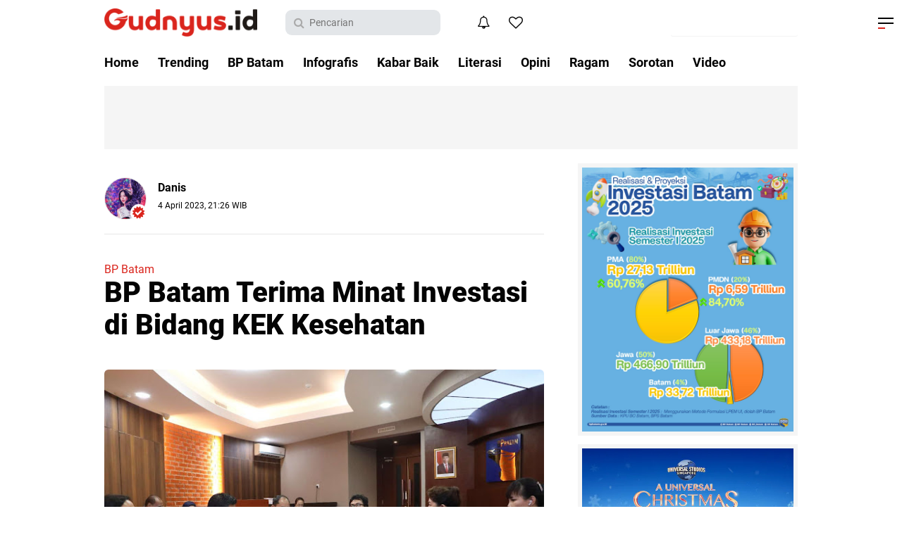

--- FILE ---
content_type: text/html; charset=utf-8
request_url: https://www.google.com/recaptcha/api2/aframe
body_size: 266
content:
<!DOCTYPE HTML><html><head><meta http-equiv="content-type" content="text/html; charset=UTF-8"></head><body><script nonce="cFfCwT7PbkVvPTNz17bdlg">/** Anti-fraud and anti-abuse applications only. See google.com/recaptcha */ try{var clients={'sodar':'https://pagead2.googlesyndication.com/pagead/sodar?'};window.addEventListener("message",function(a){try{if(a.source===window.parent){var b=JSON.parse(a.data);var c=clients[b['id']];if(c){var d=document.createElement('img');d.src=c+b['params']+'&rc='+(localStorage.getItem("rc::a")?sessionStorage.getItem("rc::b"):"");window.document.body.appendChild(d);sessionStorage.setItem("rc::e",parseInt(sessionStorage.getItem("rc::e")||0)+1);localStorage.setItem("rc::h",'1764681452875');}}}catch(b){}});window.parent.postMessage("_grecaptcha_ready", "*");}catch(b){}</script></body></html>

--- FILE ---
content_type: text/javascript; charset=UTF-8
request_url: https://www.gudnyus.id/feeds/posts/default/-/BP%20Batam?alt=json-in-script&callback=related_results_labels
body_size: 30915
content:
// API callback
related_results_labels({"version":"1.0","encoding":"UTF-8","feed":{"xmlns":"http://www.w3.org/2005/Atom","xmlns$openSearch":"http://a9.com/-/spec/opensearchrss/1.0/","xmlns$blogger":"http://schemas.google.com/blogger/2008","xmlns$georss":"http://www.georss.org/georss","xmlns$gd":"http://schemas.google.com/g/2005","xmlns$thr":"http://purl.org/syndication/thread/1.0","id":{"$t":"tag:blogger.com,1999:blog-7592190390641160985"},"updated":{"$t":"2025-12-01T10:46:02.853+07:00"},"category":[{"term":"BP Batam"},{"term":"Info"},{"term":"Kabar Baik"},{"term":"Insight"},{"term":"Ragam"},{"term":"Opini"},{"term":"Tanjungpinang"},{"term":"Sorotan"},{"term":"Batam"},{"term":"Wow"},{"term":"Literasi"},{"term":"politik"},{"term":"IA Polbat"},{"term":"Infografis"},{"term":"Lomba"},{"term":"sehat"},{"term":"Bisnis"},{"term":"Karya"},{"term":"nasional"},{"term":"JAKARTA"},{"term":"Pendidikan"},{"term":"Story"},{"term":"Travel"},{"term":"More"},{"term":"mahasiswa"},{"term":"Skill"},{"term":"TEGAL"},{"term":"bintan"},{"term":"OJK"},{"term":"Puisi"},{"term":"Video"},{"term":"tips"},{"term":"Kepri"},{"term":"karimun"},{"term":"tekno"},{"term":"ekonomi"},{"term":"Kammi"},{"term":"PONTIANAK"},{"term":"Wisata"},{"term":"hukum"},{"term":"semarang"},{"term":"sorot"},{"term":"HIMIT"},{"term":"Kuliner"},{"term":"LAMPUNG"},{"term":"LINGGA"},{"term":"PEMALANG"},{"term":"PKS"},{"term":"PKS Muda"},{"term":"RIAU"},{"term":"SAMARINDA"},{"term":"UMKM"},{"term":"Yakesma"},{"term":"daerah"},{"term":"pmkri"},{"term":"profil"}],"title":{"type":"text","$t":"Gudnyus.id"},"subtitle":{"type":"html","$t":"Media Literasi Anak Muda"},"link":[{"rel":"http://schemas.google.com/g/2005#feed","type":"application/atom+xml","href":"https:\/\/www.gudnyus.id\/feeds\/posts\/default"},{"rel":"self","type":"application/atom+xml","href":"https:\/\/www.blogger.com\/feeds\/7592190390641160985\/posts\/default\/-\/BP+Batam?alt=json-in-script"},{"rel":"alternate","type":"text/html","href":"https:\/\/www.gudnyus.id\/search\/label\/BP%20Batam"},{"rel":"hub","href":"http://pubsubhubbub.appspot.com/"},{"rel":"next","type":"application/atom+xml","href":"https:\/\/www.blogger.com\/feeds\/7592190390641160985\/posts\/default\/-\/BP+Batam\/-\/BP+Batam?alt=json-in-script\u0026start-index=26\u0026max-results=25"}],"author":[{"name":{"$t":"gudnyus"},"uri":{"$t":"http:\/\/www.blogger.com\/profile\/09514528492811269348"},"email":{"$t":"noreply@blogger.com"},"gd$image":{"rel":"http://schemas.google.com/g/2005#thumbnail","width":"32","height":"32","src":"\/\/blogger.googleusercontent.com\/img\/b\/R29vZ2xl\/AVvXsEhmPfHoUIfWwQosxTb6JIoDOSMpWp4135rsguLKIvgLKNv2MBDezQrN9bEt4YDHZb_rXsGOx2tlur9G4yig6xvVIqHD02WRPmeFODv8TwhdrKJSM7o6mlDhaAeEuPwcNkg\/s220\/FB_IMG_1592561032455.jpg"}}],"generator":{"version":"7.00","uri":"http://www.blogger.com","$t":"Blogger"},"openSearch$totalResults":{"$t":"1650"},"openSearch$startIndex":{"$t":"1"},"openSearch$itemsPerPage":{"$t":"25"},"entry":[{"id":{"$t":"tag:blogger.com,1999:blog-7592190390641160985.post-663091331324821275"},"published":{"$t":"2025-11-20T13:31:00.006+07:00"},"updated":{"$t":"2025-11-23T17:33:50.732+07:00"},"category":[{"scheme":"http://www.blogger.com/atom/ns#","term":"BP Batam"}],"title":{"type":"text","$t":"Rakornas Kepegawaian 2025, BP Batam Dukung Penguatan Kompetensi ASN"},"content":{"type":"html","$t":"\u003Cdiv class=\"separator\" style=\"clear: both; text-align: center;\"\u003E\u003Ca href=\"https:\/\/blogger.googleusercontent.com\/img\/b\/R29vZ2xl\/AVvXsEj-bLUGcmYhGQjMihe1Yzi6zC_qGatMT3RK72sLO-ny4KqKkpddeTjr1f0w2FNdV73uXjBcjQnsFhSJca1r1PdXzz-Ntk9zK7YwNIjVBlgmAFBG-9xH26lEmGR-rzB1ducJCCRtOc7A-R6S6ih2NKi7AsrVx24cQdGIf-A27rtKhXFx4RQm1iTk2P1NPqG6\/s1980\/WhatsApp-Image-2025-11-19-at-21.56.28-1980x1115.jpeg\" imageanchor=\"1\" style=\"margin-left: 1em; margin-right: 1em;\"\u003E\u003Cimg border=\"0\" data-original-height=\"1115\" data-original-width=\"1980\" height=\"360\" src=\"https:\/\/blogger.googleusercontent.com\/img\/b\/R29vZ2xl\/AVvXsEj-bLUGcmYhGQjMihe1Yzi6zC_qGatMT3RK72sLO-ny4KqKkpddeTjr1f0w2FNdV73uXjBcjQnsFhSJca1r1PdXzz-Ntk9zK7YwNIjVBlgmAFBG-9xH26lEmGR-rzB1ducJCCRtOc7A-R6S6ih2NKi7AsrVx24cQdGIf-A27rtKhXFx4RQm1iTk2P1NPqG6\/w640-h360\/WhatsApp-Image-2025-11-19-at-21.56.28-1980x1115.jpeg\" width=\"640\" \/\u003E\u003C\/a\u003E\u003C\/div\u003E\u003Cp\u003E\u003Cb\u003E\u003Cbr \/\u003E\u003C\/b\u003E\u003C\/p\u003E\u003Cp\u003E\u003Cb\u003EGudnyus.id\u003C\/b\u003E - BP Batam melalui Anggota\/Deputi Bidang Administrasi dan Keuangan, Alexander Zulkarnain, menghadiri Rapat Koordinasi Nasional (Rakornas) Kepegawaian 2025 di Jakarta, Rabu (19\/11\/2025).\u003C\/p\u003E\u003Cp\u003E\u003Cbr \/\u003E\u003C\/p\u003E\u003Cp\u003EKegiatan ini menjadi momentum penting bagi seluruh instansi pemerintah untuk memperkuat arah pembangunan Sumber Daya Manusia (SDM) dalam rangka mewujudkan visi besar Asta Cita.\u003C\/p\u003E\u003Cp\u003E\u003Cbr \/\u003E\u003C\/p\u003E\u003Cp\u003EAlexander menjelaskan bahwa forum ini juga menjadi langkah konkret guna mengoptimalkan peran ASN dalam menentukan keberhasilan pembangunan nasional.\u003C\/p\u003E\u003Cp\u003E\u003Cbr \/\u003E\u003C\/p\u003E\u003Cp\u003ESehingga, tata kelola kepegawaian tidak hanya berfokus pada aspek administratif. Tapi juga pada aspek pekerjaan substantif yang mampu memberikan nilai tambah terhadap kualitas pelayanan publik.\u003C\/p\u003E\u003Cp\u003E\u003Cbr \/\u003E\u003C\/p\u003E\u003Cp\u003E“Melalui forum ini, kami berharap pengelolaan manajemen SDM di BP Batam bisa semakin optimal,” ujarnya.\u003C\/p\u003E\u003Cp\u003E\u003Cbr \/\u003E\u003C\/p\u003E\u003Cp\u003EIa juga mengapresiasi penyelenggaraan rakornas kali ini. Selain ajang konsolidasi nasional memperkuat pengelolaan pegawai berbasis manajemen talenta, kegiatan ini sekaligus mendorong penguatan kompetensi ASN di tengah era transformasi teknologi.\u003C\/p\u003E\u003Cp\u003E\u003Cbr \/\u003E\u003C\/p\u003E\u003Cp\u003E“Dengan peningkatan mutu pengelolaan SDM, maka kualitas pelayanan juga akan semakin baik,” pungkasnya.\u003C\/p\u003E\u003Cp\u003E\u003Cbr \/\u003E\u003C\/p\u003E\u003Cp\u003ESenada, Kepala BKN RI, Zudan Arif Fakrulloh, menyampaikan bahwa tantangan pelayanan publik saat ini membutuhkan ASN yang adaptif. Lalu, profesional serta inovatif sehingga transformasi birokrasi bisa lebih optimal.\u003C\/p\u003E\u003Cp\u003E\u003Cbr \/\u003E\u003C\/p\u003E\u003Cp\u003E“Dengan kolaborasi yang kuat, redesain reformasi birokrasi dari administratif menjadi substantif akan mempercepat pencapaian Asta Cita,” ujarnya.\u0026nbsp;\u003C\/p\u003E"},"link":[{"rel":"edit","type":"application/atom+xml","href":"https:\/\/www.blogger.com\/feeds\/7592190390641160985\/posts\/default\/663091331324821275"},{"rel":"self","type":"application/atom+xml","href":"https:\/\/www.blogger.com\/feeds\/7592190390641160985\/posts\/default\/663091331324821275"},{"rel":"alternate","type":"text/html","href":"https:\/\/www.gudnyus.id\/2025\/11\/rakornas-kepegawaian-2025-bp-batam-dukung-penguatan-kompetensi-asn.html","title":"Rakornas Kepegawaian 2025, BP Batam Dukung Penguatan Kompetensi ASN"}],"author":[{"name":{"$t":"gudnyus"},"uri":{"$t":"http:\/\/www.blogger.com\/profile\/09514528492811269348"},"email":{"$t":"noreply@blogger.com"},"gd$image":{"rel":"http://schemas.google.com/g/2005#thumbnail","width":"32","height":"32","src":"\/\/blogger.googleusercontent.com\/img\/b\/R29vZ2xl\/AVvXsEhmPfHoUIfWwQosxTb6JIoDOSMpWp4135rsguLKIvgLKNv2MBDezQrN9bEt4YDHZb_rXsGOx2tlur9G4yig6xvVIqHD02WRPmeFODv8TwhdrKJSM7o6mlDhaAeEuPwcNkg\/s220\/FB_IMG_1592561032455.jpg"}}],"media$thumbnail":{"xmlns$media":"http://search.yahoo.com/mrss/","url":"https:\/\/blogger.googleusercontent.com\/img\/b\/R29vZ2xl\/AVvXsEj-bLUGcmYhGQjMihe1Yzi6zC_qGatMT3RK72sLO-ny4KqKkpddeTjr1f0w2FNdV73uXjBcjQnsFhSJca1r1PdXzz-Ntk9zK7YwNIjVBlgmAFBG-9xH26lEmGR-rzB1ducJCCRtOc7A-R6S6ih2NKi7AsrVx24cQdGIf-A27rtKhXFx4RQm1iTk2P1NPqG6\/s72-w640-h360-c\/WhatsApp-Image-2025-11-19-at-21.56.28-1980x1115.jpeg","height":"72","width":"72"}},{"id":{"$t":"tag:blogger.com,1999:blog-7592190390641160985.post-4513917839649988554"},"published":{"$t":"2025-11-19T19:27:00.001+07:00"},"updated":{"$t":"2025-11-23T17:31:02.012+07:00"},"category":[{"scheme":"http://www.blogger.com/atom/ns#","term":"BP Batam"}],"title":{"type":"text","$t":"BP Batam Kuatkan Komitmen Bersama 21 FKPD Unsur Pengamanan, Jaga Alam dan Investasi di KPBPB Batam"},"content":{"type":"html","$t":"\u003Cp\u003E\u003C\/p\u003E\u003Cdiv class=\"separator\" style=\"clear: both; text-align: center;\"\u003E\u003Ca href=\"https:\/\/blogger.googleusercontent.com\/img\/b\/R29vZ2xl\/AVvXsEj3sOuow2fdjxHRGHlHWiiVXNH5kp0pUx4AW_Z9JWhdImGIWnAf9xJ22k7i28QxIwpKeHe7J2V67jjxsld9qT1Zfp0DPU04X7s7DCymgjm4zJnJZ-19JrR5gUgWetJngJmq66MHQoSWFGSFz5L_bB3wA4CuxWeKtX4AhqzbL5jhFK2O-V9uDoDHNStrVOhC\/s1280\/WhatsApp-Image-2025-11-19-at-10.22.47.jpeg\" imageanchor=\"1\" style=\"margin-left: 1em; margin-right: 1em;\"\u003E\u003Cimg border=\"0\" data-original-height=\"854\" data-original-width=\"1280\" height=\"428\" src=\"https:\/\/blogger.googleusercontent.com\/img\/b\/R29vZ2xl\/AVvXsEj3sOuow2fdjxHRGHlHWiiVXNH5kp0pUx4AW_Z9JWhdImGIWnAf9xJ22k7i28QxIwpKeHe7J2V67jjxsld9qT1Zfp0DPU04X7s7DCymgjm4zJnJZ-19JrR5gUgWetJngJmq66MHQoSWFGSFz5L_bB3wA4CuxWeKtX4AhqzbL5jhFK2O-V9uDoDHNStrVOhC\/w640-h428\/WhatsApp-Image-2025-11-19-at-10.22.47.jpeg\" width=\"640\" \/\u003E\u003C\/a\u003E\u003C\/div\u003E\u003Cb\u003E\u003Cbr \/\u003E\u003C\/b\u003E\u003Cp\u003E\u003C\/p\u003E\u003Cp\u003E\u003Cb\u003EGudnyus.id\u003C\/b\u003E - BP Batam menggelar Rapat Koordinasi dan Komitmen Bersama 21 FKPD dalam rangka mengukuhkan sinergitas dan soliditas unsur pengamanan dalam menjaga investasi dan wilayah KPBPB Batam, Selasa (18\/11\/2025), di Grand Mercure Hotel Batam.\u003C\/p\u003E\u003Cp\u003E\u003Cbr \/\u003E\u003C\/p\u003E\u003Cp\u003EKepala BP Batam Amsakar Achmad dan Wakil Kepala BP Batam Li Claudia Chandra memimpin penandatanganan Komitmen Bersama, diikuti dengan 21 Komandan Utama FKPD terkait dengan pengamanan.\u003C\/p\u003E\u003Cp\u003E\u003Cbr \/\u003E\u003C\/p\u003E\u003Cp\u003EKomitmen Bersama dibuat dalam rangka pengamanan Kawasan yang lebih efektif dengan pola koordinasi lintas instansi yang cepat dan konsisten.\u003C\/p\u003E\u003Cp\u003E\u003Cbr \/\u003E\u003C\/p\u003E\u003Cp\u003EHal ini diharapkan dapat menguatkan pencegahan aktivitas illegal, penanganan konflik yang antisipatif, edukatif dan menimbulkan efek jera bagi para perambah liar, pencemaran, dan aktivitas illegal guna menjaga Kawasan hutan Batam sebagai aset strategis negara.\u003C\/p\u003E\u003Cp\u003E\u003Cbr \/\u003E\u003C\/p\u003E\u003Cp\u003EKepala BP Batam Amsakar Achmad mengapresiasi atas langkah dan upaya bersama Tim Terpadu yang diinisiasi oleh Direktorat Pengamanan Aset BP Batam dalam melakukan pengamanan aktivitas dan kegiatan illegal di Kota Batam.\u003C\/p\u003E\u003Cp\u003E\u003Cbr \/\u003E\u003C\/p\u003E\u003Cp\u003E“Era tata kelola pemerintahan sekarang adalah era yang mengesampingkan ego sektoral dan mengutamakan sinergi dan kolaborasi bagaimana agar program Pembangunan bisa terlaksana. Saya berterima kasih atas keberhasilan seluruh stakeholders yang hadir, maka Batam menjadi aman dan kondusif.” Kata Amsakar.\u003C\/p\u003E\u003Cp\u003E\u003Cbr \/\u003E\u003C\/p\u003E\u003Cp\u003ENamun demikian ia menitipkan pesan kepada seluruh FKPD yang hadir bahwa sinergi ini tidak berhenti begitu saja. Batam sebagai pusat industri dan investasi dengan target capaian ekonomi di atas 2% dari pertumbuhan nasional, memiliki segudang potensi yang luar biasa.\u003C\/p\u003E\u003Cp\u003E\u003Cbr \/\u003E\u003C\/p\u003E\u003Cp\u003EBersamaan dengan hal tersebut, Batam memiliki tantangan dalam ancaman perambahan hutan, pencemaran lingkungan, dan aktivitas illegal lainnya.\u003C\/p\u003E\u003Cp\u003E\u003Cbr \/\u003E\u003C\/p\u003E\u003Cp\u003EAmsakar berharap penandatanganan komitmen bersama ini, dapat meningkatkan sinergi dan soliditas dalam mengamankan Kawasan KPBPB Batam.\u003C\/p\u003E\u003Cp\u003E\u003Cbr \/\u003E\u003C\/p\u003E\u003Cp\u003E“Hari ini menjadi komitmen dan penanda pengamanan kawasan yang lebih efektif dan soliditas yang makin erat antar sectoral sehingga dapat meningkatkan respons cepat terhadap potensi dan gangguan keamanan.” Imbuh Amsakar.\u003C\/p\u003E\u003Cp\u003E\u003Cbr \/\u003E\u003C\/p\u003E\u003Cp\u003ESementara itu, Wakil Kepala BP Batam Li Claudia Chandra menambahkan bahwa komitmen hari ini merupakan upaya tegas BP Batam dalam menyusun langkah aksi bersama untuk pengamanan Kawasan KPBPB Batam yang aman, kondusif dan inklusif.\u003C\/p\u003E\u003Cp\u003E\u003Cbr \/\u003E\u003C\/p\u003E\u003Cp\u003E“Kami telah banyak turun ke lapangan dan melihat secara langsung potensi gangguan keamanan dan aktivitas illegal. Hal ini menjadi perhatian serius bagi BP Batam dalam rangka upaya bersama menjaga keamanan wilayah dan menjaga kelestarian alam kita agar tetap seimbang.”\u003C\/p\u003E\u003Cp\u003E\u003Cbr \/\u003E\u003C\/p\u003E\u003Cp\u003ELebih lanjut Li Claudia juga berpesan kepada masyarakat agar bersama mencintai Kota Batam dengan memanfaatkan alam secara benar dan bijak.\u003C\/p\u003E\u003Cp\u003E\u003Cbr \/\u003E\u003C\/p\u003E\u003Cp\u003E“Mari bersama kita jaga hutan dan alam kita. Kawasan Hutan adalah wilayah yang ditetapkan oleh Pemerintah untuk dipertahankan keberadaannya sebagai Hutan Tetap untuk menjaga ketersediaan alam, air dan udara. Aktivitas illegal dapat meningkatan Risiko Bencana Alam Erosi dan sedimentasi Banjir dan tanah longsor.” Pungkas Li Claudia Chandra.\u003C\/p\u003E\u003Cp\u003E\u003Cbr \/\u003E\u003C\/p\u003E\u003Cp\u003EKegiatan turut menghadirkan narasumber dari Ditreskrimsus Polda Kepulauan Riau, Detasemen Polisi Militer I\/6 Batam Kepri, dan Dinas Lingkungan Hidup Provinsi Kepri.\u003C\/p\u003E\u003Cp\u003E\u003Cbr \/\u003E\u003C\/p\u003E\u003Cp\u003EPenandatanganan Komitmen Bersama diikuti oleh 23 Komandan Utama FKPD, sebagai berikut :\u003C\/p\u003E\u003Cp\u003E\u003Cbr \/\u003E\u003C\/p\u003E\u003Cp\u003EKepala BP Batam\u003C\/p\u003E\u003Cp\u003EWakil Kepala BP Batam\u003C\/p\u003E\u003Cp\u003EKapolda Provinsi Kepri\u003C\/p\u003E\u003Cp\u003EKomandan Kodaeral IV\u003C\/p\u003E\u003Cp\u003EDirektur Pengamanan Aset\u003C\/p\u003E\u003Cp\u003EDansat Brimobda Polda Kepri\u003C\/p\u003E\u003Cp\u003EDirektur Reserse Kriminal Khusus\u003C\/p\u003E\u003Cp\u003EDirektur Samapta Polda Kepri\u003C\/p\u003E\u003Cp\u003EKapolresta Barelang\u003C\/p\u003E\u003Cp\u003EDandim 0316\/Batam\u003C\/p\u003E\u003Cp\u003EDanlanud Hang Nadim Batam\u003C\/p\u003E\u003Cp\u003EKasatpol PP\u003C\/p\u003E\u003Cp\u003EKepala Pangkalan PSDKP Batam\u003C\/p\u003E\u003Cp\u003EKepala Pangkalan Bakamla Batam\u003C\/p\u003E\u003Cp\u003EKepala Dinas Lingkungan Hidup Kota Batam\u003C\/p\u003E\u003Cp\u003EKepala BKSDA Batam\u003C\/p\u003E\u003Cp\u003EKepala DLHK Provinsi Kepri\u003C\/p\u003E\u003Cp\u003EKepala Kanwil BPN Provinsi Kepri\u003C\/p\u003E\u003Cp\u003EDenpom I\/6 Batam\u003C\/p\u003E\u003Cp\u003EDendom AL\u003C\/p\u003E\u003Cp\u003EDansatpom AU\u003C\/p\u003E\u003Cp\u003EDanyon Infanteri 136 Raider\/TS\u003C\/p\u003E\u003Cp\u003EDanyon Marinir 10 Sby\u003C\/p\u003E"},"link":[{"rel":"edit","type":"application/atom+xml","href":"https:\/\/www.blogger.com\/feeds\/7592190390641160985\/posts\/default\/4513917839649988554"},{"rel":"self","type":"application/atom+xml","href":"https:\/\/www.blogger.com\/feeds\/7592190390641160985\/posts\/default\/4513917839649988554"},{"rel":"alternate","type":"text/html","href":"https:\/\/www.gudnyus.id\/2025\/11\/bp-batam-kuatkan-komitmen-bersama-21-fkpd-unsur-pengamanan-jaga-alam-dan-investasi-di-kpbpb-batam.html","title":"BP Batam Kuatkan Komitmen Bersama 21 FKPD Unsur Pengamanan, Jaga Alam dan Investasi di KPBPB Batam"}],"author":[{"name":{"$t":"gudnyus"},"uri":{"$t":"http:\/\/www.blogger.com\/profile\/09514528492811269348"},"email":{"$t":"noreply@blogger.com"},"gd$image":{"rel":"http://schemas.google.com/g/2005#thumbnail","width":"32","height":"32","src":"\/\/blogger.googleusercontent.com\/img\/b\/R29vZ2xl\/AVvXsEhmPfHoUIfWwQosxTb6JIoDOSMpWp4135rsguLKIvgLKNv2MBDezQrN9bEt4YDHZb_rXsGOx2tlur9G4yig6xvVIqHD02WRPmeFODv8TwhdrKJSM7o6mlDhaAeEuPwcNkg\/s220\/FB_IMG_1592561032455.jpg"}}],"media$thumbnail":{"xmlns$media":"http://search.yahoo.com/mrss/","url":"https:\/\/blogger.googleusercontent.com\/img\/b\/R29vZ2xl\/AVvXsEj3sOuow2fdjxHRGHlHWiiVXNH5kp0pUx4AW_Z9JWhdImGIWnAf9xJ22k7i28QxIwpKeHe7J2V67jjxsld9qT1Zfp0DPU04X7s7DCymgjm4zJnJZ-19JrR5gUgWetJngJmq66MHQoSWFGSFz5L_bB3wA4CuxWeKtX4AhqzbL5jhFK2O-V9uDoDHNStrVOhC\/s72-w640-h428-c\/WhatsApp-Image-2025-11-19-at-10.22.47.jpeg","height":"72","width":"72"}},{"id":{"$t":"tag:blogger.com,1999:blog-7592190390641160985.post-4663080578983036682"},"published":{"$t":"2025-11-19T17:23:00.002+07:00"},"updated":{"$t":"2025-11-23T17:25:51.145+07:00"},"category":[{"scheme":"http://www.blogger.com/atom/ns#","term":"BP Batam"}],"title":{"type":"text","$t":"Beri Kemudahan Layanan Perizinan, BP Batam Raih Penghargaan Bhumandala Ariti"},"content":{"type":"html","$t":"\u003Cp\u003E\u003C\/p\u003E\u003Cdiv class=\"separator\" style=\"clear: both; text-align: center;\"\u003E\u003Ca href=\"https:\/\/blogger.googleusercontent.com\/img\/b\/R29vZ2xl\/AVvXsEjI3OphGAyhD9iyrNwH8dud75fnTzj01Frq4HJEe4D3hnYcKRUi9i89sOPTW4gezhgItLGDcZbgxcx1YVNkLUi3pffLCYzbboHbMofVFIwvgiGcU7i1lclYV-7IVw2yeF0-z_-pbLBNAG73KBJ4oWfrYFZ_a-fESmoPRAdqIBRhwr49JDlhGa9pqwzWGWzr\/s1280\/WhatsApp-Image-2025-11-19-at-09.08.12.jpeg\" imageanchor=\"1\" style=\"margin-left: 1em; margin-right: 1em;\"\u003E\u003Cimg border=\"0\" data-original-height=\"854\" data-original-width=\"1280\" height=\"428\" src=\"https:\/\/blogger.googleusercontent.com\/img\/b\/R29vZ2xl\/AVvXsEjI3OphGAyhD9iyrNwH8dud75fnTzj01Frq4HJEe4D3hnYcKRUi9i89sOPTW4gezhgItLGDcZbgxcx1YVNkLUi3pffLCYzbboHbMofVFIwvgiGcU7i1lclYV-7IVw2yeF0-z_-pbLBNAG73KBJ4oWfrYFZ_a-fESmoPRAdqIBRhwr49JDlhGa9pqwzWGWzr\/w640-h428\/WhatsApp-Image-2025-11-19-at-09.08.12.jpeg\" width=\"640\" \/\u003E\u003C\/a\u003E\u003C\/div\u003E\u003Cb\u003E\u003Cbr \/\u003E\u003C\/b\u003E\u003Cp\u003E\u003C\/p\u003E\u003Cp\u003E\u003Cb\u003EGudnyus.id\u003C\/b\u003E - BP Batam menerima penghargaan Bhumandala Ariti dari Badan Informasi Geospasial (BIG) untuk kategori Kementerian\/Lembaga, atas inovasi Land Managemen System (LMS) BP Batam, Selasa (18\/11\/2025).\u003C\/p\u003E\u003Cp\u003E\u003Cbr \/\u003E\u003C\/p\u003E\u003Cp\u003ELMS merupakan sebuah platform digital yang dikembangkan oleh BP Batam dalam memudahkan proses pengurusan dan perizinan pertanahan di kawasan Batam.\u003C\/p\u003E\u003Cp\u003E\u003Cbr \/\u003E\u003C\/p\u003E\u003Cp\u003EPenghargaan atas inovasi LMS ini diterima oleh Kepala BP Batam, Amsakar Achmad yang diwakili oleh Anggota\/Deputi Bidang Administrasi dan Keuangan BP Batam, Alexander Zulkarnain, pada gelaran Anugerah Bhumandala Award 2025 di Auditorium Sukarman, Perpustakaan Nasional RI.\u003C\/p\u003E\u003Cp\u003E\u003Cbr \/\u003E\u003C\/p\u003E\u003Cp\u003EDitemui usai menerima penghargaan, Alexander Zulkarnain mengatakan bahwa penghargaan ini merupakan hasil kerja keras dari seluruh pemangku kepentingan di BP Batam.\u003C\/p\u003E\u003Cp\u003E\u003Cbr \/\u003E\u003C\/p\u003E\u003Cp\u003E“Alhamdulillah, tahun ini kami mendapat penghargaan Bhumandala Ariti,” ujar Alexander Zulkarnain.\u003C\/p\u003E\u003Cp\u003E\u003Cbr \/\u003E\u003C\/p\u003E\u003Cp\u003E“LMS ini kami harapkan tidak hanya menang dalam award, tetapi juga benar-benar memberikan manfaat bagi masyarakat dan juga dapat menjadi semangat BP Batam dalam rangka meningkatkan kinerja dan efisiensi,” kata Alexander.\u003C\/p\u003E\u003Cp\u003E\u003Cbr \/\u003E\u003C\/p\u003E\u003Cp\u003ELand Management System (LMS) merupakan inovasi pelayanan dalam pengurusan perizinan pertanahan. Dengan adanya layanan LMS ini, para pemohon perizinan pertanahan dapat mengurus segala administrasi dengan lebih mudah dan efisien.\u003C\/p\u003E\u003Cp\u003E\u003Cbr \/\u003E\u003C\/p\u003E\u003Cp\u003EMelalui layanan ini, pemohon perizinan dapat mengakses informasi terkait regulasi, persyaratan, dan prosedur pengurusan perizinan tanah secara cepat dan transparan.\u003C\/p\u003E\u003Cp\u003E\u003Cbr \/\u003E\u003C\/p\u003E\u003Cp\u003EPemohon hanya perlu mengisi formulir secara daring dan melampirkan dokumen-dokumen yang diperlukan. Setelah itu, permohonan akan diproses secara elektronik, sehingga meminimalisir adanya kesalahan atau kekeliruan dalam proses pengurusan perizinan.\u003C\/p\u003E\u003Cp\u003E\u003Cbr \/\u003E\u003C\/p\u003E\u003Cp\u003ELMS ini juga memiliki peran penting dalam memudahkan investasi di Batam. Dalam sektor pertanahan, investasi sangatlah vital untuk mengembangkan sebuah kawasan.\u003C\/p\u003E\u003Cp\u003E\u003Cbr \/\u003E\u003C\/p\u003E\u003Cp\u003EDengan adanya LMS, proses perizinan pertanahan menjadi lebih efisien dan cepat, sehingga pelaku investasi yang masuk dapat dengan mudah memulai sebuah proyek tanpa terkendala oleh birokrasi yang panjang dan rumit.\u003C\/p\u003E"},"link":[{"rel":"edit","type":"application/atom+xml","href":"https:\/\/www.blogger.com\/feeds\/7592190390641160985\/posts\/default\/4663080578983036682"},{"rel":"self","type":"application/atom+xml","href":"https:\/\/www.blogger.com\/feeds\/7592190390641160985\/posts\/default\/4663080578983036682"},{"rel":"alternate","type":"text/html","href":"https:\/\/www.gudnyus.id\/2025\/11\/beri-kemudahan-layanan-perizinan-bp-batam-raih-penghargaan-bhumandala-ariti.html","title":"Beri Kemudahan Layanan Perizinan, BP Batam Raih Penghargaan Bhumandala Ariti"}],"author":[{"name":{"$t":"gudnyus"},"uri":{"$t":"http:\/\/www.blogger.com\/profile\/09514528492811269348"},"email":{"$t":"noreply@blogger.com"},"gd$image":{"rel":"http://schemas.google.com/g/2005#thumbnail","width":"32","height":"32","src":"\/\/blogger.googleusercontent.com\/img\/b\/R29vZ2xl\/AVvXsEhmPfHoUIfWwQosxTb6JIoDOSMpWp4135rsguLKIvgLKNv2MBDezQrN9bEt4YDHZb_rXsGOx2tlur9G4yig6xvVIqHD02WRPmeFODv8TwhdrKJSM7o6mlDhaAeEuPwcNkg\/s220\/FB_IMG_1592561032455.jpg"}}],"media$thumbnail":{"xmlns$media":"http://search.yahoo.com/mrss/","url":"https:\/\/blogger.googleusercontent.com\/img\/b\/R29vZ2xl\/AVvXsEjI3OphGAyhD9iyrNwH8dud75fnTzj01Frq4HJEe4D3hnYcKRUi9i89sOPTW4gezhgItLGDcZbgxcx1YVNkLUi3pffLCYzbboHbMofVFIwvgiGcU7i1lclYV-7IVw2yeF0-z_-pbLBNAG73KBJ4oWfrYFZ_a-fESmoPRAdqIBRhwr49JDlhGa9pqwzWGWzr\/s72-w640-h428-c\/WhatsApp-Image-2025-11-19-at-09.08.12.jpeg","height":"72","width":"72"}},{"id":{"$t":"tag:blogger.com,1999:blog-7592190390641160985.post-343706211276517256"},"published":{"$t":"2025-11-19T13:25:00.002+07:00"},"updated":{"$t":"2025-11-23T17:27:06.109+07:00"},"category":[{"scheme":"http://www.blogger.com/atom/ns#","term":"BP Batam"}],"title":{"type":"text","$t":"Aksi BP Batam Bersihkan Waduk Duriangkang, Jaga Kualitas Sumber Air"},"content":{"type":"html","$t":"\u003Cp\u003E\u003C\/p\u003E\u003Cdiv class=\"separator\" style=\"clear: both; text-align: center;\"\u003E\u003Ca href=\"https:\/\/blogger.googleusercontent.com\/img\/b\/R29vZ2xl\/AVvXsEgE7Ze2pK0MhiL5sMDnzNq1HU36bQAoc9gqpGQ40_cPq5uMhQMsmVMbcnl-mwBiSj01ZHladGf3MX1ggR-z2vg6GIhgD0zC19OC8cBrR0rgj6of_JU3__TiT0-7HOqSth1ZE-HOfGiJ1OKe24T_JI2XSXz1RK0Iy1V1tKqcNQ7JaxR21dePHBtTYQNfSCNB\/s1280\/WhatsApp-Image-2025-11-19-at-10.15.04.jpeg\" imageanchor=\"1\" style=\"margin-left: 1em; margin-right: 1em;\"\u003E\u003Cimg border=\"0\" data-original-height=\"960\" data-original-width=\"1280\" height=\"480\" src=\"https:\/\/blogger.googleusercontent.com\/img\/b\/R29vZ2xl\/AVvXsEgE7Ze2pK0MhiL5sMDnzNq1HU36bQAoc9gqpGQ40_cPq5uMhQMsmVMbcnl-mwBiSj01ZHladGf3MX1ggR-z2vg6GIhgD0zC19OC8cBrR0rgj6of_JU3__TiT0-7HOqSth1ZE-HOfGiJ1OKe24T_JI2XSXz1RK0Iy1V1tKqcNQ7JaxR21dePHBtTYQNfSCNB\/w640-h480\/WhatsApp-Image-2025-11-19-at-10.15.04.jpeg\" width=\"640\" \/\u003E\u003C\/a\u003E\u003C\/div\u003E\u003Cb\u003E\u003Cbr \/\u003E\u003C\/b\u003E\u003Cp\u003E\u003C\/p\u003E\u003Cp\u003E\u003Cb\u003EGudnyus.id \u003C\/b\u003E- Badan Pengusahaan (BP) Batam melalui Badan Usaha SPAM dan Fasling kembali melakukan aksi pembersihan gulma yang menutupi permukaan Waduk Duriangkang, Selasa (18\/11\/2025).\u003C\/p\u003E\u003Cp\u003E\u003Cbr \/\u003E\u003C\/p\u003E\u003Cp\u003ESelain membersihkan gulma seperti eceng gondok dan putri malu, aksi ini juga bertujuan menumbuhkan kesadaran terhadap kelestarian waduk.\u003C\/p\u003E\u003Cp\u003E\u003Cbr \/\u003E\u003C\/p\u003E\u003Cp\u003EAnggota\/Deputi Bidang Pelayanan Umum, Ariastuty Sirait, menjelaskan bahwa kegiatan bersih-bersih ini sekaligus menjadi bentuk komitmen BP Batam untuk merawat ekosistem waduk.\u003C\/p\u003E\u003Cp\u003E\u003Cbr \/\u003E\u003C\/p\u003E\u003Cp\u003EApalagi Waduk Duriangkang merupakan waduk terbesar di Batam dan berperan strategis dalam sistem penyediaan air. Namun, pertumbuhan gulma di sana kerap menutupi permukaan waduk sehingga berpotensi menghambat sirkulasi air dan menurunkan kualitasnya.\u003C\/p\u003E\u003Cp\u003E\u003Cbr \/\u003E\u003C\/p\u003E\u003Cp\u003E“Kami mengajak seluruh komponen daerah dan masyarakat untuk bekerja sama merawat waduk-waduk yang ada sebagai sumber air bersih,” jelas Ariastuty.\u003C\/p\u003E\u003Cp\u003E\u003Cbr \/\u003E\u003C\/p\u003E\u003Cp\u003EIa menambahkan bahwa upaya menjaga waduk bukan hanya persoalan teknis, melainkan bagian dari tanggung jawab bersama untuk menjamin ketahanan air kota di masa kini dan masa depan. Edukasi publik dan kolaborasi lintas sektor menjadi kunci keberhasilan upaya ini.\u003C\/p\u003E\u003Cp\u003E\u003Cbr \/\u003E\u003C\/p\u003E\u003Cp\u003ESelain di Waduk Duriangkang, lanjut Ariastuty, aksi serupa juga telah terlaksana di dua waduk lainnya yaitu di Tembesi dan Rempang.\u003C\/p\u003E\u003Cp\u003E\u003Cbr \/\u003E\u003C\/p\u003E\u003Cp\u003EMengingat, waduk menjadi aset vital yang menjadi sumber utama distribusi air bersih di Kota Batam.\u003C\/p\u003E\u003Cp\u003E\u003Cbr \/\u003E\u003C\/p\u003E\u003Cp\u003ESehingga, kegiatan pembersihan rutin menjadi salah satu langkah penting untuk memastikan waduk tetap terjaga secara ekologis.\u003C\/p\u003E\u003Cp\u003E\u003Cbr \/\u003E\u003C\/p\u003E\u003Cp\u003E“Penting bagi kita untuk menjaga waduk dan daerah tangkapan air sekitarnya. Tujuannya agar seluruh pasokan air baku di Batam tetap stabil dan memenuhi standar kualitas,” pungkasnya.\u0026nbsp;\u003C\/p\u003E"},"link":[{"rel":"edit","type":"application/atom+xml","href":"https:\/\/www.blogger.com\/feeds\/7592190390641160985\/posts\/default\/343706211276517256"},{"rel":"self","type":"application/atom+xml","href":"https:\/\/www.blogger.com\/feeds\/7592190390641160985\/posts\/default\/343706211276517256"},{"rel":"alternate","type":"text/html","href":"https:\/\/www.gudnyus.id\/2025\/11\/aksi-bp-batam-bersihkan-waduk-duriangkang-jaga-kualitas-sumber-air.html","title":"Aksi BP Batam Bersihkan Waduk Duriangkang, Jaga Kualitas Sumber Air"}],"author":[{"name":{"$t":"gudnyus"},"uri":{"$t":"http:\/\/www.blogger.com\/profile\/09514528492811269348"},"email":{"$t":"noreply@blogger.com"},"gd$image":{"rel":"http://schemas.google.com/g/2005#thumbnail","width":"32","height":"32","src":"\/\/blogger.googleusercontent.com\/img\/b\/R29vZ2xl\/AVvXsEhmPfHoUIfWwQosxTb6JIoDOSMpWp4135rsguLKIvgLKNv2MBDezQrN9bEt4YDHZb_rXsGOx2tlur9G4yig6xvVIqHD02WRPmeFODv8TwhdrKJSM7o6mlDhaAeEuPwcNkg\/s220\/FB_IMG_1592561032455.jpg"}}],"media$thumbnail":{"xmlns$media":"http://search.yahoo.com/mrss/","url":"https:\/\/blogger.googleusercontent.com\/img\/b\/R29vZ2xl\/AVvXsEgE7Ze2pK0MhiL5sMDnzNq1HU36bQAoc9gqpGQ40_cPq5uMhQMsmVMbcnl-mwBiSj01ZHladGf3MX1ggR-z2vg6GIhgD0zC19OC8cBrR0rgj6of_JU3__TiT0-7HOqSth1ZE-HOfGiJ1OKe24T_JI2XSXz1RK0Iy1V1tKqcNQ7JaxR21dePHBtTYQNfSCNB\/s72-w640-h480-c\/WhatsApp-Image-2025-11-19-at-10.15.04.jpeg","height":"72","width":"72"}},{"id":{"$t":"tag:blogger.com,1999:blog-7592190390641160985.post-1944949777952126135"},"published":{"$t":"2025-11-18T16:07:00.001+07:00"},"updated":{"$t":"2025-11-23T15:08:36.229+07:00"},"category":[{"scheme":"http://www.blogger.com/atom/ns#","term":"BP Batam"}],"title":{"type":"text","$t":"Batam Umumkan Komitmen Investasi USD 10 Miliar pada Forum Bisnis di Singapura"},"content":{"type":"html","$t":"\u003Cp\u003E\u003C\/p\u003E\u003Cdiv class=\"separator\" style=\"clear: both; text-align: center;\"\u003E\u003Ca href=\"https:\/\/blogger.googleusercontent.com\/img\/b\/R29vZ2xl\/AVvXsEig5koRXuqD3jwsjL7qMFKhhN8rj6c9JhZWa-psKI-uXD2pDilL_dDXPATS-_709GjvuZNGouPZDd2rjcbbs-bIukzmn1yFcsCcohWqnqTNOmqRoUByLK_I9SR_aVqexMQB4DTk6_T4Cx-HO22Bb7gC_OFJFmmI3FDTcwBtAsomybTblD1SA1eyl-f6Jhrd\/s1280\/WhatsApp-Image-2025-11-18-at-19.37.48.jpeg\" imageanchor=\"1\" style=\"margin-left: 1em; margin-right: 1em;\"\u003E\u003Cimg border=\"0\" data-original-height=\"720\" data-original-width=\"1280\" height=\"360\" src=\"https:\/\/blogger.googleusercontent.com\/img\/b\/R29vZ2xl\/AVvXsEig5koRXuqD3jwsjL7qMFKhhN8rj6c9JhZWa-psKI-uXD2pDilL_dDXPATS-_709GjvuZNGouPZDd2rjcbbs-bIukzmn1yFcsCcohWqnqTNOmqRoUByLK_I9SR_aVqexMQB4DTk6_T4Cx-HO22Bb7gC_OFJFmmI3FDTcwBtAsomybTblD1SA1eyl-f6Jhrd\/w640-h360\/WhatsApp-Image-2025-11-18-at-19.37.48.jpeg\" width=\"640\" \/\u003E\u003C\/a\u003E\u003C\/div\u003E\u003Cb\u003E\u003Cbr \/\u003E\u003C\/b\u003E\u003Cp\u003E\u003C\/p\u003E\u003Cp\u003E\u003Cb\u003EGudnyus.id \u003C\/b\u003E- Anggota\/Deputi Bidang Investasi dan Pengusahaan BP Batam, Fary Francis, memaparkan perkembangan investasi Batam pada forum internasional “The Second Edition of Islands of Growth”, pada Selasa (18\/11\/2025) di Suntec Singapore Convention \u0026amp; Exhibition Centre\u003C\/p\u003E\u003Cp\u003E\u003Cbr \/\u003E\u003C\/p\u003E\u003Cp\u003EKegiatan ini dihadiri Menteri Koordinator Bidang Perekonomian RI, Airlangga Hartarto; Duta Besar RI untuk Singapura, Suryo Pratomo; Chairman Singapore Economic Development Board (EDB), Png Cheong Boon; serta Gubernur Provinsi Kepri, Ansar Ahmad.\u003C\/p\u003E\u003Cp\u003E\u003Cbr \/\u003E\u003C\/p\u003E\u003Cp\u003EDalam paparannya, Fary mengumumkan bahwa Batam mencatat komitmen investasi USD 10,35 miliar dari 20 perusahaan global di sektor energi, manufaktur lanjutan, industri maritim, dan logistik.\u003C\/p\u003E\u003Cp\u003E\u003Cbr \/\u003E\u003C\/p\u003E\u003Cp\u003EHal ini diperkuat dengan pergeseran besar rantai pasok global yang menjadikan kawasan Batam–Bintan–Karimun (BBK) semakin strategis sebagai pintu masuk investasi ke Indonesia.\u003C\/p\u003E\u003Cp\u003E\u003Cbr \/\u003E\u003C\/p\u003E\u003Cp\u003EKedekatan Batam yang hanya 20 km dari Singapura juga memberi keunggulan kompetitif yang tidak dimiliki kawasan lain di Asia Tenggara.\u003C\/p\u003E\u003Cp\u003E\u003Cbr \/\u003E\u003C\/p\u003E\u003Cp\u003E“Investor kini menunjukkan keyakinan jangka panjang terhadap Batam. Mereka melihat arah pembangunan yang semakin jelas dan layanan yang lebih pasti,” ujar Fary.\u003C\/p\u003E\u003Cp\u003E\u003Cbr \/\u003E\u003C\/p\u003E\u003Cp\u003EBP Batam juga memperkenalkan paradigma layanan baru “Batam: Your Best Friend to Invest”, yang menghadirkan Investment Dashboard, komunikasi satu pintu (single-window communication), timeline layanan yang lebih pasti, serta Mobile Investment Clinics untuk penyelesaian isu di lapangan.\u003C\/p\u003E\u003Cp\u003E\u003Cbr \/\u003E\u003C\/p\u003E\u003Cp\u003ESelain itu, upaya ini juga diperkuat dengan dua regulasi nasional menjadi landasan utama.\u003C\/p\u003E\u003Cp\u003E\u003Cbr \/\u003E\u003C\/p\u003E\u003Cp\u003EPertama, PP 25\/2025 yang memberi BP Batam kewenangan untuk menerbitkan izin dasar termasuk izin lingkungan, PKKPRL, dan PKKPH secara langsung di Batam.\u003C\/p\u003E\u003Cp\u003E\u003Cbr \/\u003E\u003C\/p\u003E\u003Cp\u003EKedua, PP 47\/2025 yang memperluas kawasan FTZ, membuka ruang baru bagi industri dan logistik yang siap ditawarkan kepada investor.\u003C\/p\u003E\u003Cp\u003E\u003Cbr \/\u003E\u003C\/p\u003E\u003Cp\u003E“Dengan kepastian regulasi dan kapasitas kawasan yang lebih luas, Batam berada pada posisi yang semakin kompetitif di Asia Tenggara,” kata Fary.\u003C\/p\u003E\u003Cp\u003E\u003Cbr \/\u003E\u003C\/p\u003E\u003Cp\u003EIa melanjutkan, Batam juga memperkuat arah pengembangan industri hijau melalui proyek PLTS Terapung Tembesi dan rencana kawasan rendah karbon.\u003C\/p\u003E\u003Cp\u003E\u003Cbr \/\u003E\u003C\/p\u003E\u003Cp\u003E“Batam terbuka, dipercaya, dan bergerak cepat. Invest in Batam, where proximity meets possibility,” tutupnya.\u0026nbsp;\u003C\/p\u003E"},"link":[{"rel":"edit","type":"application/atom+xml","href":"https:\/\/www.blogger.com\/feeds\/7592190390641160985\/posts\/default\/1944949777952126135"},{"rel":"self","type":"application/atom+xml","href":"https:\/\/www.blogger.com\/feeds\/7592190390641160985\/posts\/default\/1944949777952126135"},{"rel":"alternate","type":"text/html","href":"https:\/\/www.gudnyus.id\/2025\/11\/batam-umumkan-komitmen-investasi-usd-10-miliar-pada-forum-bisnis-di-singapura.html","title":"Batam Umumkan Komitmen Investasi USD 10 Miliar pada Forum Bisnis di Singapura"}],"author":[{"name":{"$t":"gudnyus"},"uri":{"$t":"http:\/\/www.blogger.com\/profile\/09514528492811269348"},"email":{"$t":"noreply@blogger.com"},"gd$image":{"rel":"http://schemas.google.com/g/2005#thumbnail","width":"32","height":"32","src":"\/\/blogger.googleusercontent.com\/img\/b\/R29vZ2xl\/AVvXsEhmPfHoUIfWwQosxTb6JIoDOSMpWp4135rsguLKIvgLKNv2MBDezQrN9bEt4YDHZb_rXsGOx2tlur9G4yig6xvVIqHD02WRPmeFODv8TwhdrKJSM7o6mlDhaAeEuPwcNkg\/s220\/FB_IMG_1592561032455.jpg"}}],"media$thumbnail":{"xmlns$media":"http://search.yahoo.com/mrss/","url":"https:\/\/blogger.googleusercontent.com\/img\/b\/R29vZ2xl\/AVvXsEig5koRXuqD3jwsjL7qMFKhhN8rj6c9JhZWa-psKI-uXD2pDilL_dDXPATS-_709GjvuZNGouPZDd2rjcbbs-bIukzmn1yFcsCcohWqnqTNOmqRoUByLK_I9SR_aVqexMQB4DTk6_T4Cx-HO22Bb7gC_OFJFmmI3FDTcwBtAsomybTblD1SA1eyl-f6Jhrd\/s72-w640-h360-c\/WhatsApp-Image-2025-11-18-at-19.37.48.jpeg","height":"72","width":"72"}},{"id":{"$t":"tag:blogger.com,1999:blog-7592190390641160985.post-1823324523122460725"},"published":{"$t":"2025-11-17T15:02:00.002+07:00"},"updated":{"$t":"2025-11-23T15:06:50.157+07:00"},"category":[{"scheme":"http://www.blogger.com/atom/ns#","term":"BP Batam"}],"title":{"type":"text","$t":"Wujudkan Batam Lebih Maju, BP Batam Bahas Penguatan Tata Kelola SDM dan Lembaga"},"content":{"type":"html","$t":"\u003Cp\u003E\u003C\/p\u003E\u003Cdiv class=\"separator\" style=\"clear: both; text-align: center;\"\u003E\u003Ca href=\"https:\/\/blogger.googleusercontent.com\/img\/b\/R29vZ2xl\/AVvXsEjY8s_YVd74zjwjI5SiLefRmAqhw2F0C1waeeVrQUxrpz1O0QPOAzza29_RNfGuuSBXqI5lbTfp1MgWRwvaIoyxuUoJjXBgU-4__DTRaImnMRs7pqfKPayJg-Y61CKPLT9UGghnrH5s8-X9qD2_v9X0AZ_MeHsAwW5i5sbOJ3kKlq2y0KSDkG4LCLNhZB9T\/s1280\/WhatsApp-Image-2025-11-17-at-10.32.57.jpeg\" imageanchor=\"1\" style=\"margin-left: 1em; margin-right: 1em;\"\u003E\u003Cimg border=\"0\" data-original-height=\"720\" data-original-width=\"1280\" height=\"360\" src=\"https:\/\/blogger.googleusercontent.com\/img\/b\/R29vZ2xl\/AVvXsEjY8s_YVd74zjwjI5SiLefRmAqhw2F0C1waeeVrQUxrpz1O0QPOAzza29_RNfGuuSBXqI5lbTfp1MgWRwvaIoyxuUoJjXBgU-4__DTRaImnMRs7pqfKPayJg-Y61CKPLT9UGghnrH5s8-X9qD2_v9X0AZ_MeHsAwW5i5sbOJ3kKlq2y0KSDkG4LCLNhZB9T\/w640-h360\/WhatsApp-Image-2025-11-17-at-10.32.57.jpeg\" width=\"640\" \/\u003E\u003C\/a\u003E\u003C\/div\u003E\u003Cb\u003E\u003Cbr \/\u003E\u003C\/b\u003E\u003Cp\u003E\u003C\/p\u003E\u003Cp\u003E\u003Cb\u003EGudnyus.id\u003C\/b\u003E - Badan Pengusahaan (BP) Batam di bawah Kedeputian Administrasi dan Keuangan menggelar Rapat Kerja di Platinum Hotel Tunjungan, Surabaya pada 8-9 November 2025.\u003C\/p\u003E\u003Cp\u003E\u003Cbr \/\u003E\u003C\/p\u003E\u003Cp\u003EMengangkat tema “Inovasi Tata Kelola BP Batam untuk Batam yang Lebih Maju”, raker ini menjadi langkah strategis dalam menyamakan persepsi dan merumuskan program strategis untuk akselerasi kinerja di KPBPB Batam.\u003C\/p\u003E\u003Cp\u003E\u003Cbr \/\u003E\u003C\/p\u003E\u003Cp\u003EAnggota\/Deputi Bidang Administrasi dan Keuangan, Alexander Zulkarnain mengatakan pihaknya perlu memastikan keberlangsungan pelayanan publik berjalan lebih maksimal. Terlebih katanya, BP Batam mendapat kewenangan penuh perizinan sejak terbit PP 25 dan 28 tahun 2025.\u003C\/p\u003E\u003Cp\u003E\u003Cbr \/\u003E\u003C\/p\u003E\u003Cp\u003E“Momen ini sebagai wadah untuk menyatukan visi dan langkah bersama demi terwujudnya BP Batam yang unggul, adaptif dan profesional dalam melayani masyarakat dan dunia usaha,” kata Alexander.\u003C\/p\u003E\u003Cp\u003E\u003Cbr \/\u003E\u003C\/p\u003E\u003Cp\u003EUntuk itu, ia meminta setiap peserta dari unit kerja untuk mengidentifikasi hambatan dan persoalan yang kemudian dituangkan dalam pohon masalah dan menjadi bahasan rumusan.\u003C\/p\u003E\u003Cp\u003E\u003Cbr \/\u003E\u003C\/p\u003E\u003Cp\u003E“Hasil dari raker ini menjadi dasar dalam memperkuat tata kelola SDM dan kelembagaan BP Batam ke depannya,” ujar Alexander.\u003C\/p\u003E\u003Cp\u003E\u003Cbr \/\u003E\u003C\/p\u003E\u003Cp\u003ESelanjutnya, para peserta raker diberikan paparan narasumber kompeten oleh Deputi SDM Aparatur Kemenpan RB, Aba Subagja dan Kepala Biro Hukum dan Humas LAN RI, Tri Atmojo Sejati. Paparan diberikan untuk menambah wawasan dan informasi arah kebijakan hal tata kelola SDM dan lembaga.\u003C\/p\u003E\u003Cp\u003E\u003Cbr \/\u003E\u003C\/p\u003E\u003Cp\u003EDeputi SDM Aparatur Kemenpan RB, Aba Subagja dalam paparannya, mendorong agar setiap lembaga pemerintah memiliki kesamaan visi untuk Indonesia emas 2045 melalui peningkatan transformasi ekonomi yang ditopang oleh transformasi tata kelola yaitu regulasi dan tata kelola yang berintegritas dan adaptif.\u003C\/p\u003E\u003Cp\u003E\u003Cbr \/\u003E\u003C\/p\u003E\u003Cp\u003EAdapun hasil raker diperoleh langkah konkret dan rekomendasi strategis yang selanjutnya ditindaklanjuti kepada Kemenpan RB dan kementerian terkait lainnya. Hal itu dilakukan demi tercapainya penguatan tata kelola SDM dan kelembagaan BP Batam untuk Batam yang lebih maju dan berkelanjutan.\u0026nbsp;\u003C\/p\u003E"},"link":[{"rel":"edit","type":"application/atom+xml","href":"https:\/\/www.blogger.com\/feeds\/7592190390641160985\/posts\/default\/1823324523122460725"},{"rel":"self","type":"application/atom+xml","href":"https:\/\/www.blogger.com\/feeds\/7592190390641160985\/posts\/default\/1823324523122460725"},{"rel":"alternate","type":"text/html","href":"https:\/\/www.gudnyus.id\/2025\/11\/wujudkan-batam-lebih-maju-bp-batam-bahas-penguatan-tata-kelola-sdm-dan-lembaga.html","title":"Wujudkan Batam Lebih Maju, BP Batam Bahas Penguatan Tata Kelola SDM dan Lembaga"}],"author":[{"name":{"$t":"gudnyus"},"uri":{"$t":"http:\/\/www.blogger.com\/profile\/09514528492811269348"},"email":{"$t":"noreply@blogger.com"},"gd$image":{"rel":"http://schemas.google.com/g/2005#thumbnail","width":"32","height":"32","src":"\/\/blogger.googleusercontent.com\/img\/b\/R29vZ2xl\/AVvXsEhmPfHoUIfWwQosxTb6JIoDOSMpWp4135rsguLKIvgLKNv2MBDezQrN9bEt4YDHZb_rXsGOx2tlur9G4yig6xvVIqHD02WRPmeFODv8TwhdrKJSM7o6mlDhaAeEuPwcNkg\/s220\/FB_IMG_1592561032455.jpg"}}],"media$thumbnail":{"xmlns$media":"http://search.yahoo.com/mrss/","url":"https:\/\/blogger.googleusercontent.com\/img\/b\/R29vZ2xl\/AVvXsEjY8s_YVd74zjwjI5SiLefRmAqhw2F0C1waeeVrQUxrpz1O0QPOAzza29_RNfGuuSBXqI5lbTfp1MgWRwvaIoyxuUoJjXBgU-4__DTRaImnMRs7pqfKPayJg-Y61CKPLT9UGghnrH5s8-X9qD2_v9X0AZ_MeHsAwW5i5sbOJ3kKlq2y0KSDkG4LCLNhZB9T\/s72-w640-h360-c\/WhatsApp-Image-2025-11-17-at-10.32.57.jpeg","height":"72","width":"72"}},{"id":{"$t":"tag:blogger.com,1999:blog-7592190390641160985.post-5822560962659599790"},"published":{"$t":"2025-11-15T17:04:00.001+07:00"},"updated":{"$t":"2025-11-23T15:05:20.683+07:00"},"category":[{"scheme":"http://www.blogger.com/atom/ns#","term":"BP Batam"}],"title":{"type":"text","$t":"Kepala BP Batam Tekankan Jaga Integritas kepada Tim Verifikator Perizinan"},"content":{"type":"html","$t":"\u003Cp\u003E\u003C\/p\u003E\u003Cdiv class=\"separator\" style=\"clear: both; text-align: center;\"\u003E\u003Ca href=\"https:\/\/blogger.googleusercontent.com\/img\/b\/R29vZ2xl\/AVvXsEg0mge7Zq7W_xDWyuQ4Fgkh8MTNZI6_nRDLzfok0r7fnBnmHNfSRfRQPW4fnh_e13AcmgWCqdBUv5kkUORM_NeGepCvTS28V6NoN1UzpiokvKpk7FL2uCD-_hnAfBaJaC7iAdqM3h-_peN-zt_N9gy3gz874E1vrOb2quLALQaWlGXZ2QfcjyhCf2I7W5JB\/s1980\/IMG-20251115-WA0006-1980x1114.jpg\" imageanchor=\"1\" style=\"margin-left: 1em; margin-right: 1em;\"\u003E\u003Cimg border=\"0\" data-original-height=\"1114\" data-original-width=\"1980\" height=\"360\" src=\"https:\/\/blogger.googleusercontent.com\/img\/b\/R29vZ2xl\/AVvXsEg0mge7Zq7W_xDWyuQ4Fgkh8MTNZI6_nRDLzfok0r7fnBnmHNfSRfRQPW4fnh_e13AcmgWCqdBUv5kkUORM_NeGepCvTS28V6NoN1UzpiokvKpk7FL2uCD-_hnAfBaJaC7iAdqM3h-_peN-zt_N9gy3gz874E1vrOb2quLALQaWlGXZ2QfcjyhCf2I7W5JB\/w640-h360\/IMG-20251115-WA0006-1980x1114.jpg\" width=\"640\" \/\u003E\u003C\/a\u003E\u003C\/div\u003E\u003Cb\u003E\u003Cbr \/\u003E\u003C\/b\u003E\u003Cp\u003E\u003C\/p\u003E\u003Cp\u003E\u003Cb\u003EGudnyus.id\u003C\/b\u003E - Kepala BP Batam, Amsakar Achmad melaksanakan tatap muka bersama Tim Verifikator Perizinan di Marketing Centre, Kamis (13\/11\/2025) sore.\u003C\/p\u003E\u003Cp\u003E\u003Cbr \/\u003E\u003C\/p\u003E\u003Cp\u003EAmsakar Achmad hadir didampingi Wakil Kepala BP Batam, Li Claudia Chandra dan jajaran Deputi.\u003C\/p\u003E\u003Cp\u003E\u003Cbr \/\u003E\u003C\/p\u003E\u003Cp\u003EAmsakar Achmad selaku pimpinan tertinggi dalam kesempatan tersebut memberikan arahan dan motivasi kepada tim untuk tetap menjaga integritas.\u003C\/p\u003E\u003Cp\u003E\u003Cbr \/\u003E\u003C\/p\u003E\u003Cp\u003EMenurutnya, Tim ini menjadi garda terdepan sejak terbitnya PP 25 dan PP 28 Tahun 2025 yang memberikan kewenangan BP Batam untuk menerbitkan perizinan meliputi PKKPRL, PPKH, Perizinan Lingkungan; Perizinan Berusaha; dan PB UMKU di wilayah KPBPB Batam.\u003C\/p\u003E\u003Cp\u003E\u003Cbr \/\u003E\u003C\/p\u003E\u003Cp\u003EOleh karena itu, Ia menekankan dan meminta agar tim perizinan bekerja sesuai norma, standar, prosedur dan kriteria dalam memberikan pelayanan yang optimal.\u003C\/p\u003E\u003Cp\u003E\u003Cbr \/\u003E\u003C\/p\u003E\u003Cp\u003E“Saya ingin membangun spirit kolektivitas kita semua supaya bergerak tegak lurus dalam konteks melakukan yang terbaik bagi Batam karena saat ini kewenangan yang diberikan begitu luar biasa,” ujar Amsakar.\u003C\/p\u003E\u003Cp\u003E\u003Cbr \/\u003E\u003C\/p\u003E\u003Cp\u003EIa pun berharap dengan BP Batam menjadi otoritas satu pintu bagi seluruh persetujuan investasi di KPBPB Batam atas kebijakan tersebut, dapat mendorong akselerasi pertumbuhan investasi dan ekonomi di Kawasan strategis Batam serta mampu berkontribusi terhadap target ekonomi Indonesia 8 persen.\u003C\/p\u003E\u003Cp\u003E\u003Cbr \/\u003E\u003C\/p\u003E\u003Cp\u003E“Kami ingin pelayanan perizinan berjalan baik dan cepat sesuai dengan simplifikasi yang telah disusun,” harap Amsakar.\u003C\/p\u003E"},"link":[{"rel":"edit","type":"application/atom+xml","href":"https:\/\/www.blogger.com\/feeds\/7592190390641160985\/posts\/default\/5822560962659599790"},{"rel":"self","type":"application/atom+xml","href":"https:\/\/www.blogger.com\/feeds\/7592190390641160985\/posts\/default\/5822560962659599790"},{"rel":"alternate","type":"text/html","href":"https:\/\/www.gudnyus.id\/2025\/11\/kepala-bp-batam-tekankan-jaga-integritas-kepada-tim-verifikator-perizinan.html","title":"Kepala BP Batam Tekankan Jaga Integritas kepada Tim Verifikator Perizinan"}],"author":[{"name":{"$t":"gudnyus"},"uri":{"$t":"http:\/\/www.blogger.com\/profile\/09514528492811269348"},"email":{"$t":"noreply@blogger.com"},"gd$image":{"rel":"http://schemas.google.com/g/2005#thumbnail","width":"32","height":"32","src":"\/\/blogger.googleusercontent.com\/img\/b\/R29vZ2xl\/AVvXsEhmPfHoUIfWwQosxTb6JIoDOSMpWp4135rsguLKIvgLKNv2MBDezQrN9bEt4YDHZb_rXsGOx2tlur9G4yig6xvVIqHD02WRPmeFODv8TwhdrKJSM7o6mlDhaAeEuPwcNkg\/s220\/FB_IMG_1592561032455.jpg"}}],"media$thumbnail":{"xmlns$media":"http://search.yahoo.com/mrss/","url":"https:\/\/blogger.googleusercontent.com\/img\/b\/R29vZ2xl\/AVvXsEg0mge7Zq7W_xDWyuQ4Fgkh8MTNZI6_nRDLzfok0r7fnBnmHNfSRfRQPW4fnh_e13AcmgWCqdBUv5kkUORM_NeGepCvTS28V6NoN1UzpiokvKpk7FL2uCD-_hnAfBaJaC7iAdqM3h-_peN-zt_N9gy3gz874E1vrOb2quLALQaWlGXZ2QfcjyhCf2I7W5JB\/s72-w640-h360-c\/IMG-20251115-WA0006-1980x1114.jpg","height":"72","width":"72"}},{"id":{"$t":"tag:blogger.com,1999:blog-7592190390641160985.post-6515374646851345025"},"published":{"$t":"2025-11-15T15:02:00.002+07:00"},"updated":{"$t":"2025-11-23T15:04:04.906+07:00"},"category":[{"scheme":"http://www.blogger.com/atom/ns#","term":"BP Batam"}],"title":{"type":"text","$t":"BP Batam Dorong Efisiensi Pengawasan Lewat Dashboard Pengendalian"},"content":{"type":"html","$t":"\u003Cp\u003E\u003C\/p\u003E\u003Cdiv class=\"separator\" style=\"clear: both; text-align: center;\"\u003E\u003Ca href=\"https:\/\/blogger.googleusercontent.com\/img\/b\/R29vZ2xl\/AVvXsEjCvv-ZMwhLBOru87Sr7OGkvNizY1qfABriQouElF3WZG936KolIbKKdunOkdWv7LlwBNuZLQRhE1iXmnMf-DM2USIpqBfUXaYXMRVJ1Ktzi_cxd49ehIc4ADVv4euDOFo3LZ2p7JANfH-7dES0TaowUsyisGnXNklz7z8fiWnHKrSeNW68knAwCbaN4ajY\/s1113\/IMG-20251115-WA0004.jpg\" imageanchor=\"1\" style=\"margin-left: 1em; margin-right: 1em;\"\u003E\u003Cimg border=\"0\" data-original-height=\"877\" data-original-width=\"1113\" height=\"504\" src=\"https:\/\/blogger.googleusercontent.com\/img\/b\/R29vZ2xl\/AVvXsEjCvv-ZMwhLBOru87Sr7OGkvNizY1qfABriQouElF3WZG936KolIbKKdunOkdWv7LlwBNuZLQRhE1iXmnMf-DM2USIpqBfUXaYXMRVJ1Ktzi_cxd49ehIc4ADVv4euDOFo3LZ2p7JANfH-7dES0TaowUsyisGnXNklz7z8fiWnHKrSeNW68knAwCbaN4ajY\/w640-h504\/IMG-20251115-WA0004.jpg\" width=\"640\" \/\u003E\u003C\/a\u003E\u003C\/div\u003E\u003Cb\u003E\u003Cbr \/\u003E\u003C\/b\u003E\u003Cp\u003E\u003C\/p\u003E\u003Cp\u003E\u003Cb\u003EGudnyus.id\u003C\/b\u003E - Direktorat Pengendalian Pengusahaan BP Batam melaksanakan pembukaan Konsinyering Penggunaan Dashboard Pengendalian Pengusahaan (Dash B-I dan B-Legal) pada Kamis (13\/11\/2025) di Hotel Kimaya Braga, Bandung.\u003C\/p\u003E\u003Cp\u003E\u003Cbr \/\u003E\u003C\/p\u003E\u003Cp\u003EKegiatan ini dihelat selama dua hari, yakni Kamis-Jumat tanggal 13–14 November 2025, diikuti oleh para pimpinan hingga pegawai di lingkungan BP Batam.\u003C\/p\u003E\u003Cp\u003E\u003Cbr \/\u003E\u003C\/p\u003E\u003Cp\u003EKonsinyering ini digelar sebagai upaya memperkuat tata kelola pengawasan dan pengendalian terhadap kegiatan pengusahaan, terutama dalam pengelolaan dokumen perjanjian kerja sama dan pemantauan kinerja badan usaha.\u003C\/p\u003E\u003Cp\u003E\u003Cbr \/\u003E\u003C\/p\u003E\u003Cp\u003EDalam sambutan pembukaannya, Direktur Pengendalian Pengusahaan BP Batam, Asep Lili Holilulloh, menyampaikan bahwa optimalisasi fungsi pengawasan dan pengendalian memerlukan dukungan data yang tertib, terintegrasi, dan mudah diakses.\u003C\/p\u003E\u003Cp\u003E\u003Cbr \/\u003E\u003C\/p\u003E\u003Cp\u003EIa menegaskan bahwa digitalisasi bukan lagi sekadar pilihan, melainkan bagian dari reformasi tata kelola yang perlu diterapkan secara menyeluruh di lingkungan BP Batam.\u003C\/p\u003E\u003Cp\u003E\u003Cbr \/\u003E\u003C\/p\u003E\u003Cp\u003E“Dashboard Pengendalian ini merupakan instrumen penting bagi kita semua. Tidak hanya untuk efisiensi penyimpanan dokumen dan data, tetapi juga untuk memastikan setiap perjanjian, program, dan kinerja badan usaha dapat dipantau secara tepat, terukur, dan akuntabel,” ujarnya.\u003C\/p\u003E\u003Cp\u003E\u003Cbr \/\u003E\u003C\/p\u003E\u003Cp\u003EAsep turut mengapresiasi kolaborasi lintas unit dalam penyempurnaan data, serta menekankan pentingnya konsistensi setiap PIC dalam memastikan kelengkapan dan ketepatan informasi yang diinput sesuai ketentuan.\u003C\/p\u003E\u003Cp\u003E\u003Cbr \/\u003E\u003C\/p\u003E\u003Cp\u003EUsai pembukaan, kegiatan dilanjutkan dengan pemaparan mengenai latar belakang pengembangan Dashboard Monev Perjanjian Kerja Sama (B-Legal) dan Dashboard Monitoring Kinerja Badan Usaha (Dash B-I).\u003C\/p\u003E\u003Cp\u003E\u003Cbr \/\u003E\u003C\/p\u003E\u003Cp\u003EAsep juga memaparkan berbagai tantangan yang selama ini dihadapi dalam pengelolaan perjanjian kerja sama, seperti:\u003C\/p\u003E\u003Cp\u003E\u003Cbr \/\u003E\u003C\/p\u003E\u003Cp\u003E1. Proses pengajuan dan evaluasi Perjanjian Kerja Sama (PKS) yang masih dilakukan secara manual\u003C\/p\u003E\u003Cp\u003E\u003Cbr \/\u003E\u003C\/p\u003E\u003Cp\u003E2. ⁠Dokumen perjanjian yang tersebar dan belum terpusat\u003C\/p\u003E\u003Cp\u003E\u003Cbr \/\u003E\u003C\/p\u003E\u003Cp\u003E3. ⁠Kurangnya pemahaman mengenai pentingnya monitoring PKS\u003C\/p\u003E\u003Cp\u003E\u003Cbr \/\u003E\u003C\/p\u003E\u003Cp\u003E4. ⁠Lamanya proses pencarian dokumen PKS dan dokumen pendukung.\u003C\/p\u003E\u003Cp\u003E\u003Cbr \/\u003E\u003C\/p\u003E\u003Cp\u003E“Melalui B-Legal, BP Batam berupaya memusatkan seluruh dokumen perjanjian kerja sama dalam satu platform yang mudah ditelusuri dan dapat dimanfaatkan untuk monitoring secara real-time,”\u003C\/p\u003E\u003Cp\u003E\u003Cbr \/\u003E\u003C\/p\u003E\u003Cp\u003ESedangkan Dash B-I dikembangkan sebagai dashboard berbasis web yang mampu menampilkan kinerja badan usaha secara menyeluruh, mencakup aspek keuangan, produksi, aset, hingga indeks kepuasan pengguna layanan.\u003C\/p\u003E\u003Cp\u003E\u003Cbr \/\u003E\u003C\/p\u003E\u003Cp\u003EKehadiran platform ini diharapkan dapat menjadi alat bantu penting dalam proses pengambilan keputusan berbasis data.\u003C\/p\u003E\u003Cp\u003E\u003Cbr \/\u003E\u003C\/p\u003E\u003Cp\u003ESepanjang kegiatan, para peserta terlibat aktif dalam proses inventarisasi, penataan, verifikasi, dan penginputan dokumen perjanjian kerja sama beserta data pendukung lainnya.\u003C\/p\u003E\u003Cp\u003E\u003Cbr \/\u003E\u003C\/p\u003E\u003Cp\u003EMelalui konsinyering ini, BP Batam berharap pemanfaatan Dashboard Pengendalian dapat berjalan secara optimal, sehingga proses monitoring, evaluasi, dan pengendalian kegiatan pengusahaan dapat dilakukan dengan lebih cepat, transparan, dan terintegrasi.\u0026nbsp;\u003C\/p\u003E"},"link":[{"rel":"edit","type":"application/atom+xml","href":"https:\/\/www.blogger.com\/feeds\/7592190390641160985\/posts\/default\/6515374646851345025"},{"rel":"self","type":"application/atom+xml","href":"https:\/\/www.blogger.com\/feeds\/7592190390641160985\/posts\/default\/6515374646851345025"},{"rel":"alternate","type":"text/html","href":"https:\/\/www.gudnyus.id\/2025\/11\/bp-batam-dorong-efisiensi-pengawasan-lewat-dashboard-pengendalian.html","title":"BP Batam Dorong Efisiensi Pengawasan Lewat Dashboard Pengendalian"}],"author":[{"name":{"$t":"gudnyus"},"uri":{"$t":"http:\/\/www.blogger.com\/profile\/09514528492811269348"},"email":{"$t":"noreply@blogger.com"},"gd$image":{"rel":"http://schemas.google.com/g/2005#thumbnail","width":"32","height":"32","src":"\/\/blogger.googleusercontent.com\/img\/b\/R29vZ2xl\/AVvXsEhmPfHoUIfWwQosxTb6JIoDOSMpWp4135rsguLKIvgLKNv2MBDezQrN9bEt4YDHZb_rXsGOx2tlur9G4yig6xvVIqHD02WRPmeFODv8TwhdrKJSM7o6mlDhaAeEuPwcNkg\/s220\/FB_IMG_1592561032455.jpg"}}],"media$thumbnail":{"xmlns$media":"http://search.yahoo.com/mrss/","url":"https:\/\/blogger.googleusercontent.com\/img\/b\/R29vZ2xl\/AVvXsEjCvv-ZMwhLBOru87Sr7OGkvNizY1qfABriQouElF3WZG936KolIbKKdunOkdWv7LlwBNuZLQRhE1iXmnMf-DM2USIpqBfUXaYXMRVJ1Ktzi_cxd49ehIc4ADVv4euDOFo3LZ2p7JANfH-7dES0TaowUsyisGnXNklz7z8fiWnHKrSeNW68knAwCbaN4ajY\/s72-w640-h504-c\/IMG-20251115-WA0004.jpg","height":"72","width":"72"}},{"id":{"$t":"tag:blogger.com,1999:blog-7592190390641160985.post-7482626879536385135"},"published":{"$t":"2025-11-13T14:48:00.002+07:00"},"updated":{"$t":"2025-11-23T14:50:15.330+07:00"},"category":[{"scheme":"http://www.blogger.com/atom/ns#","term":"BP Batam"}],"title":{"type":"text","$t":"BP Batam Dukung Transformasi Logistik Indonesia Menuju Efisiensi dan Daya Saing Global"},"content":{"type":"html","$t":"\u003Cp\u003E\u003C\/p\u003E\u003Cdiv class=\"separator\" style=\"clear: both; text-align: center;\"\u003E\u003Ca href=\"https:\/\/blogger.googleusercontent.com\/img\/b\/R29vZ2xl\/AVvXsEh68QH8GuofNFLoQkKbiY8KgQafeEDTDDbTT-xZsf9H2UtvacGsFZZ0pzYMFho1eqgpPungzHfcjBm5RMa6xam8n8Es3mW-Qf2UlL87o2jX3rinuribV3St9wgluBlgae0zpGf4-uNFhmYzqGYxkE2xRGpwxQIYlUVBp8OB_73oolC-OQiVzXYovx6SQq4w\/s1280\/WhatsApp-Image-2025-11-13-at-16.53.29-1.jpeg\" imageanchor=\"1\" style=\"margin-left: 1em; margin-right: 1em;\"\u003E\u003Cimg border=\"0\" data-original-height=\"720\" data-original-width=\"1280\" height=\"360\" src=\"https:\/\/blogger.googleusercontent.com\/img\/b\/R29vZ2xl\/AVvXsEh68QH8GuofNFLoQkKbiY8KgQafeEDTDDbTT-xZsf9H2UtvacGsFZZ0pzYMFho1eqgpPungzHfcjBm5RMa6xam8n8Es3mW-Qf2UlL87o2jX3rinuribV3St9wgluBlgae0zpGf4-uNFhmYzqGYxkE2xRGpwxQIYlUVBp8OB_73oolC-OQiVzXYovx6SQq4w\/w640-h360\/WhatsApp-Image-2025-11-13-at-16.53.29-1.jpeg\" width=\"640\" \/\u003E\u003C\/a\u003E\u003C\/div\u003E\u003Cb\u003E\u003Cbr \/\u003E\u003C\/b\u003E\u003Cp\u003E\u003C\/p\u003E\u003Cp\u003E\u003Cb\u003EGudnyus.id\u003C\/b\u003E - BP Batam melalui Anggota\/Deputi Bidang Pengelolaan Bandara, Pelabuhan dan Lalu Lintas Barang, Irjen Pol. Ruslan Aspan, menghadiri ALFI Conference and Exhibition (Convex) 2025 di ICE BSD Tangerang Selatan, Rabu (12\/11\/2025).\u003C\/p\u003E\u003Cp\u003E\u003Cbr \/\u003E\u003C\/p\u003E\u003Cp\u003EKegiatan ini merupakan forum strategis yang mempertemukan pemerintah, pelaku industri, asosiasi, investor guna mendorong transformasi sektor logistik dan rantai pasok nasional.\u003C\/p\u003E\u003Cp\u003E\u003Cbr \/\u003E\u003C\/p\u003E\u003Cp\u003ERuslan menjelaskan bahwa ALFI Convex 2025 bertujuan untuk memperkuat ekosistem logistik yang efisien, terintegrasi, dan berdaya saing global.\u003C\/p\u003E\u003Cp\u003E\u003Cbr \/\u003E\u003C\/p\u003E\u003Cp\u003EMelalui forum ini, BP Batam bersama pelaku industri membahas empat aspek penting sebagai arah strategis dalam mempercepat penguatan sektor logistik nasional, yaitu:\u003C\/p\u003E\u003Cp\u003E\u003C\/p\u003E\u003Cul style=\"text-align: left;\"\u003E\u003Cli\u003EPenguatan infrastruktur backbone dan sarana penunjang logistik;\u003C\/li\u003E\u003Cli\u003EIntegrasi dan digitalisasi layanan logistik;\u003C\/li\u003E\u003Cli\u003EPeningkatan kualitas SDM dan daya saing penyedia jasa logistik;\u003C\/li\u003E\u003Cli\u003EKolaborasi lintas sektor antara pemerintah dan pelaku usaha.\u003C\/li\u003E\u003C\/ul\u003E\u003Cp\u003E\u003C\/p\u003E\u003Cp\u003E\u003Cbr \/\u003E\u003C\/p\u003E\u003Cp\u003E“Sebagai negara maritim, kelancaran arus barang menjadi kunci daya saing. BP Batam pun berkomitmen untuk memperkuat infrastruktur, digitalisasi layanan, dan pengembangan SDM agar sektor logistik bisa tumbuh efisien dan kompetitif,” ujar Ruslan.\u003C\/p\u003E\u003Cp\u003E\u003Cbr \/\u003E\u003C\/p\u003E\u003Cp\u003EIa mengatakan, daya saing logistik memang perlu mendapat perhatian penuh. Di antaranya pembenahan infrastruktur dan sektor pendukung lainnya sebagai sarana dan prasarana logistik.\u003C\/p\u003E\u003Cp\u003E\u003Cbr \/\u003E\u003C\/p\u003E\u003Cp\u003EPercepatan transformasi logistik ini, lanjut Ruslan, akan memberi dampak signifikan terhadap pertum ekonomi Batam sebagai gerbang investasi nasional.\u003C\/p\u003E\u003Cp\u003E\u003Cbr \/\u003E\u003C\/p\u003E\u003Cp\u003E“Pemerintah juga perlu melibatkan banyak sektor termasuk pihak swasta. Jadikan momentum ini sebagai semangat gotong royong dalam mendorong daya saing industri,” tambahnya.\u003C\/p\u003E\u003Cp\u003E\u003Cbr \/\u003E\u003C\/p\u003E\u003Cp\u003EMenteri Koordinator Bidang Infrastruktur dan Pembangunan Kewilayahan RI, Agus Harimurti Yudhoyono, menilai forum seperti ALFI CONVEX menjadi wadah penting bagi dialog antara pemerintah dan pelaku industri. Tujuannya untuk mengetahui kendala dan tantangan sektor logistik selama ini.\u003C\/p\u003E\u003Cp\u003E\u003Cbr \/\u003E\u003C\/p\u003E\u003Cp\u003E“Masih ada tantangan yang mesti kita benahi dan selesaikan. Perlu kerja nyata dan kerja sama lintas sektor serta komitmen bersama untuk menyelesaikannya,” tegas AHY.\u003C\/p\u003E\u003Cp\u003E\u003Cbr \/\u003E\u003C\/p\u003E\u003Cp\u003EPemerintah juga telah menyiapkan Rancangan Peraturan Presiden tentang Penguatan Logistik Nasional. Rancangan regulasi ini mendorong keterpaduan antarinstansi dan mengefisienkan rantai pasok, terutama melalui tiga langkah utama. Peningkatan konektivitas infrastruktur, digitalisasi layanan logistik, dan pengembangan sumber daya manusia.\u003C\/p\u003E\u003Cp\u003E\u003Cbr \/\u003E\u003C\/p\u003E\u003Cp\u003EUpaya ini juga dapat menciptakan sistem logistik yang lebih cepat, murah, dan mudah.\u003C\/p\u003E\u003Cp\u003E\u003Cbr \/\u003E\u003C\/p\u003E\u003Cp\u003E“Sektor logistik adalah urat nadi perdagangan. Sinergi antara pemerintah dan pelaku usaha akan memperkuat daya saing Indonesia di pasar global,” jelas Wakil Menteri Perdagangan RI, Dyah Roro Esti Widya Putri.\u0026nbsp;\u003C\/p\u003E"},"link":[{"rel":"edit","type":"application/atom+xml","href":"https:\/\/www.blogger.com\/feeds\/7592190390641160985\/posts\/default\/7482626879536385135"},{"rel":"self","type":"application/atom+xml","href":"https:\/\/www.blogger.com\/feeds\/7592190390641160985\/posts\/default\/7482626879536385135"},{"rel":"alternate","type":"text/html","href":"https:\/\/www.gudnyus.id\/2025\/11\/bp-batam-dukung-transformasi-logistik-indonesia-menuju-efisiensi-dan-daya-saing-global.html","title":"BP Batam Dukung Transformasi Logistik Indonesia Menuju Efisiensi dan Daya Saing Global"}],"author":[{"name":{"$t":"gudnyus"},"uri":{"$t":"http:\/\/www.blogger.com\/profile\/09514528492811269348"},"email":{"$t":"noreply@blogger.com"},"gd$image":{"rel":"http://schemas.google.com/g/2005#thumbnail","width":"32","height":"32","src":"\/\/blogger.googleusercontent.com\/img\/b\/R29vZ2xl\/AVvXsEhmPfHoUIfWwQosxTb6JIoDOSMpWp4135rsguLKIvgLKNv2MBDezQrN9bEt4YDHZb_rXsGOx2tlur9G4yig6xvVIqHD02WRPmeFODv8TwhdrKJSM7o6mlDhaAeEuPwcNkg\/s220\/FB_IMG_1592561032455.jpg"}}],"media$thumbnail":{"xmlns$media":"http://search.yahoo.com/mrss/","url":"https:\/\/blogger.googleusercontent.com\/img\/b\/R29vZ2xl\/AVvXsEh68QH8GuofNFLoQkKbiY8KgQafeEDTDDbTT-xZsf9H2UtvacGsFZZ0pzYMFho1eqgpPungzHfcjBm5RMa6xam8n8Es3mW-Qf2UlL87o2jX3rinuribV3St9wgluBlgae0zpGf4-uNFhmYzqGYxkE2xRGpwxQIYlUVBp8OB_73oolC-OQiVzXYovx6SQq4w\/s72-w640-h360-c\/WhatsApp-Image-2025-11-13-at-16.53.29-1.jpeg","height":"72","width":"72"}},{"id":{"$t":"tag:blogger.com,1999:blog-7592190390641160985.post-1450200605883214494"},"published":{"$t":"2025-11-13T14:47:00.002+07:00"},"updated":{"$t":"2025-11-23T14:48:31.130+07:00"},"category":[{"scheme":"http://www.blogger.com/atom/ns#","term":"BP Batam"}],"title":{"type":"text","$t":"Kolaborasi Wamen UMKM, BP Batam, dan BRI Wujudkan Ekosistem UMKM Berdaya Saing"},"content":{"type":"html","$t":"\u003Cp\u003E\u003C\/p\u003E\u003Cdiv class=\"separator\" style=\"clear: both; text-align: center;\"\u003E\u003Ca href=\"https:\/\/blogger.googleusercontent.com\/img\/b\/R29vZ2xl\/AVvXsEhaxLGcmLzmoqo4g3xbhsObkhqNfaa1DloAnoPFoHyYUadN0tgbOfEBYffS-eX5pT8nApa4t1Kur1IbdmB4zWsEGgvdeNTn26wrWk40h68M8dybfnT9NUnHOmnzjWaz6F0UCaSjRKl0bw-kKdA1JCxM9PUjvQE1FTyfZ0DzxeWAFp5leALaBsCUFcJzypLZ\/s1280\/WhatsApp-Image-2025-11-13-at-07.56.39.jpeg\" imageanchor=\"1\" style=\"margin-left: 1em; margin-right: 1em;\"\u003E\u003Cimg border=\"0\" data-original-height=\"720\" data-original-width=\"1280\" height=\"360\" src=\"https:\/\/blogger.googleusercontent.com\/img\/b\/R29vZ2xl\/AVvXsEhaxLGcmLzmoqo4g3xbhsObkhqNfaa1DloAnoPFoHyYUadN0tgbOfEBYffS-eX5pT8nApa4t1Kur1IbdmB4zWsEGgvdeNTn26wrWk40h68M8dybfnT9NUnHOmnzjWaz6F0UCaSjRKl0bw-kKdA1JCxM9PUjvQE1FTyfZ0DzxeWAFp5leALaBsCUFcJzypLZ\/w640-h360\/WhatsApp-Image-2025-11-13-at-07.56.39.jpeg\" width=\"640\" \/\u003E\u003C\/a\u003E\u003C\/div\u003E\u003Cb\u003E\u003Cp\u003E\u003Cb\u003E\u003Cbr \/\u003E\u003C\/b\u003E\u003C\/p\u003EGudnyus.id\u003C\/b\u003E - Wakil Menteri Usaha Mikro, Kecil, dan Menengah (UMKM) RI bersama Badan Pengusahaan Batam (BP Batam) dan Bank Rakyat Indonesia (BRI) resmi menjalin kolaborasi strategis untuk memperkuat ekosistem pengembangan UMKM di Kota Batam.\u003Cp\u003E\u003C\/p\u003E\u003Cp\u003E\u003Cbr \/\u003E\u003C\/p\u003E\u003Cp\u003EKesepakatan ini tercapai dalam pertemuan pada Rabu (12\/11\/2025), yang dihadiri Wakil Menteri UMKM RI, Helvi Yuni Moraza dan Anggota\/Deputi Bidang Investasi dan Pengusahaan BP Batam, Fary Francis beserta jajaran.\u003C\/p\u003E\u003Cp\u003E\u003Cbr \/\u003E\u003C\/p\u003E\u003Cp\u003EUtamanya, langkah ini didukung dengan data Sensus Ekonomi Badan Pusat Statistik (BPS) Provinsi Kepulauan Riau, yang mencatat 75.575 unit UMKM aktif di Kota Batam hingga akhir 2024.\u003C\/p\u003E\u003Cp\u003E\u003Cbr \/\u003E\u003C\/p\u003E\u003Cp\u003EJumlah tersebut menegaskan potensi Batam sebagai pusat pertumbuhan UMKM, ditunjang posisi strategisnya sebagai kawasan industri, perdagangan, dan logistik internasional.\u003C\/p\u003E\u003Cp\u003E\u003Cbr \/\u003E\u003C\/p\u003E\u003Cp\u003E“UMKM merupakan pilar penting dalam menggerakkan perekonomian Kota Batam,” ujar Wakil Menteri UMKM RI, Helvi Yuni Moraza.\u003C\/p\u003E\u003Cp\u003E\u003Cbr \/\u003E\u003C\/p\u003E\u003Cp\u003EIa menambahkan, program kolaboratif ini akan dijalankan melalui tiga pilar utama: Akses Permodalan Berkelanjutan, Peningkatan Kapasitas Usaha, serta Penguatan Peluang Investasi dan Kemitraan Industri yang akan difasilitasi oleh BP Batam.\u003C\/p\u003E\u003Cp\u003E\u003Cbr \/\u003E\u003C\/p\u003E\u003Cp\u003E“Melalui kerja sama ini, kami ingin memastikan pelaku usaha di Batam mendapatkan kemudahan akses permodalan, pendampingan berkualitas, dan peluang pasar yang luas, termasuk melalui jejaring investasi di kawasan industri dan pariwisata Batam,” lanjutnya.\u003C\/p\u003E\u003Cp\u003E\u003Cbr \/\u003E\u003C\/p\u003E\u003Cp\u003ESementara itu, Fary Francis menyambut positif inisiatif ini dan menegaskan komitmen BP Batam untuk menjadikan UMKM sebagai bagian integral dari ekosistem investasi di Batam.\u003C\/p\u003E\u003Cp\u003E\u003Cbr \/\u003E\u003C\/p\u003E\u003Cp\u003E“Kami memastikan setiap arus investasi yang masuk ke Batam dapat memberikan dampak langsung bagi pelaku UMKM,” ujarnya.\u003C\/p\u003E\u003Cp\u003E\u003Cbr \/\u003E\u003C\/p\u003E\u003Cp\u003EUntuk mendukung kegiatan tersebut, BP Batam juga tengah menyiapkan platform inventarisasi aset pengusahaan yang akan mempermudah pelaku UMKM dalam memanfaatkan aset-aset produktif milik BP Batam untuk kegiatan produksi, distribusi, maupun kolaborasi bisnis.\u003C\/p\u003E\u003Cp\u003E\u003Cbr \/\u003E\u003C\/p\u003E\u003Cp\u003EDengan demikian, Fary berharap, kolaborasi ini dapat mendorong peningkatan ekspor Batam hingga 10 persen serta menjadi model kemitraan ideal dalam membangun ekosistem UMKM yang berdaya saing global, berbasis investasi, dan berkelanjutan guna mendorong pertumbuhan ekonomi daerah yang inklusif.\u0026nbsp;\u003C\/p\u003E"},"link":[{"rel":"edit","type":"application/atom+xml","href":"https:\/\/www.blogger.com\/feeds\/7592190390641160985\/posts\/default\/1450200605883214494"},{"rel":"self","type":"application/atom+xml","href":"https:\/\/www.blogger.com\/feeds\/7592190390641160985\/posts\/default\/1450200605883214494"},{"rel":"alternate","type":"text/html","href":"https:\/\/www.gudnyus.id\/2025\/11\/kolaborasi-wamen-umkm-bp-batam-dan-bri-wujudkan-ekosistem-umkm-berdaya-saing.html","title":"Kolaborasi Wamen UMKM, BP Batam, dan BRI Wujudkan Ekosistem UMKM Berdaya Saing"}],"author":[{"name":{"$t":"gudnyus"},"uri":{"$t":"http:\/\/www.blogger.com\/profile\/09514528492811269348"},"email":{"$t":"noreply@blogger.com"},"gd$image":{"rel":"http://schemas.google.com/g/2005#thumbnail","width":"32","height":"32","src":"\/\/blogger.googleusercontent.com\/img\/b\/R29vZ2xl\/AVvXsEhmPfHoUIfWwQosxTb6JIoDOSMpWp4135rsguLKIvgLKNv2MBDezQrN9bEt4YDHZb_rXsGOx2tlur9G4yig6xvVIqHD02WRPmeFODv8TwhdrKJSM7o6mlDhaAeEuPwcNkg\/s220\/FB_IMG_1592561032455.jpg"}}],"media$thumbnail":{"xmlns$media":"http://search.yahoo.com/mrss/","url":"https:\/\/blogger.googleusercontent.com\/img\/b\/R29vZ2xl\/AVvXsEhaxLGcmLzmoqo4g3xbhsObkhqNfaa1DloAnoPFoHyYUadN0tgbOfEBYffS-eX5pT8nApa4t1Kur1IbdmB4zWsEGgvdeNTn26wrWk40h68M8dybfnT9NUnHOmnzjWaz6F0UCaSjRKl0bw-kKdA1JCxM9PUjvQE1FTyfZ0DzxeWAFp5leALaBsCUFcJzypLZ\/s72-w640-h360-c\/WhatsApp-Image-2025-11-13-at-07.56.39.jpeg","height":"72","width":"72"}},{"id":{"$t":"tag:blogger.com,1999:blog-7592190390641160985.post-1098384839463771893"},"published":{"$t":"2025-11-11T20:40:00.002+07:00"},"updated":{"$t":"2025-11-23T14:42:00.883+07:00"},"category":[{"scheme":"http://www.blogger.com/atom/ns#","term":"BP Batam"}],"title":{"type":"text","$t":"Capaian Investasi Gemilang, BP Batam Raih Penghargaan Nasional"},"content":{"type":"html","$t":"\u003Cdiv class=\"separator\" style=\"clear: both; text-align: center;\"\u003E\u003Ca href=\"https:\/\/blogger.googleusercontent.com\/img\/b\/R29vZ2xl\/AVvXsEgWXGLzufQij4wYD96zHPwXqPsBTGhYCNEaKxDrcNMFDlX1F91Xh0uvW5L9BD8yqqMOoT6Y06KHLQE8WfgiItgnaSEhUB5ACKyLqN9xfU8GP6DJ-I4nhqBVzXwAu9hC4CORiD_auO3lAcy4GtcvvNtBWAZ0ucOtp2hqnhdURhOOrRrRwN7SAG-J9cD0E42U\/s1600\/IMG-20251112-WA0002.jpg\" imageanchor=\"1\" style=\"margin-left: 1em; margin-right: 1em;\"\u003E\u003Cimg border=\"0\" data-original-height=\"1064\" data-original-width=\"1600\" height=\"426\" src=\"https:\/\/blogger.googleusercontent.com\/img\/b\/R29vZ2xl\/AVvXsEgWXGLzufQij4wYD96zHPwXqPsBTGhYCNEaKxDrcNMFDlX1F91Xh0uvW5L9BD8yqqMOoT6Y06KHLQE8WfgiItgnaSEhUB5ACKyLqN9xfU8GP6DJ-I4nhqBVzXwAu9hC4CORiD_auO3lAcy4GtcvvNtBWAZ0ucOtp2hqnhdURhOOrRrRwN7SAG-J9cD0E42U\/w640-h426\/IMG-20251112-WA0002.jpg\" width=\"640\" \/\u003E\u003C\/a\u003E\u003C\/div\u003E\u003Cp\u003E\u003Cbr \/\u003E\u003C\/p\u003E\u003Cp\u003E\u003Cb\u003EGudnyus.id \u003C\/b\u003E- Setelah mencatat capaian investasi yang luar biasa, Badan Pengusahaan Batam kembali menorehkan prestasi membanggakan, dengan menerima penghargaan dalam ajang Indonesia Kita Awards yang mengusung tema “Inspirasi untuk Indonesia.”\u003C\/p\u003E\u003Cp\u003E\u003Cbr \/\u003E\u003C\/p\u003E\u003Cp\u003EAjang bergengsi yang diselenggarakan oleh Garuda TV tersebut berlangsung di Yudhistira Hall, Patra Jasa Office Tower, Jakarta, pada Minggu (11\/11\/2025).\u003C\/p\u003E\u003Cp\u003E\u003Cbr \/\u003E\u003C\/p\u003E\u003Cp\u003EKegiatan dibuka secara resmi oleh Menteri Dalam Negeri RI, Tito Karnavian, serta dihadiri oleh sejumlah pejabat negara, di antaranya Wakil Presiden ke-10 dan ke-12 Republik Indonesia Jusuf Kalla (JK) dan Wakil Menteri Pertanian RI, Sudaryono.\u003C\/p\u003E\u003Cp\u003E\u003Cbr \/\u003E\u003C\/p\u003E\u003Cp\u003ESuasana acara penuh apresiasi bagi para tokoh dan institusi yang dinilai memberikan inspirasi serta kontribusi positif bagi kemajuan Indonesia.\u003C\/p\u003E\u003Cp\u003E\u003Cbr \/\u003E\u003C\/p\u003E\u003Cp\u003EDalam kesempatan itu, BP Batam dianugerahi penghargaan kategori “Outstanding Investment Performance”, yang diterima langsung oleh Kepala BP Batam, Amsakar Achmad.\u003C\/p\u003E\u003Cp\u003E\u003Cbr \/\u003E\u003C\/p\u003E\u003Cp\u003EPenghargaan ini diberikan atas keberhasilan BP Batam dalam merealisasikan investasi pada Triwulan III Tahun 2025 sebesar Rp54,7 triliun, atau mencapai 91 persen dari target tahunan sebesar Rp60 triliun. Capaian tersebut juga menunjukkan pertumbuhan signifikan, yakni 25,58 persen lebih tinggi dibandingkan periode yang sama tahun sebelumnya.\u003C\/p\u003E\u003Cp\u003E\u003Cbr \/\u003E\u003C\/p\u003E\u003Cp\u003E“Pertama, saya ingin mengucapkan terima kasih kepada Garuda TV yang sudah memberikan penghargaan yang luar biasa kepada BP Batam,” ujar Amsakar membuka sambutannya malam itu.\u003C\/p\u003E\u003Cp\u003E\u003Cbr \/\u003E\u003C\/p\u003E\u003Cp\u003EPenghargaan tersebut menjadi pendorong bagi BP Batam untuk berkontribusi lebih baik lagi bagi kemajuan Kota Batam, khususnya dalam upaya mengakselerasi investasi.\u003C\/p\u003E\u003Cp\u003E\u003Cbr \/\u003E\u003C\/p\u003E\u003Cp\u003ETidak hanya itu, prestasi ini juga menjadi bukti nyata komitmen BP Batam dalam menciptakan iklim investasi yang kondusif serta mendukung pertumbuhan ekonomi nasional.\u003C\/p\u003E\u003Cp\u003E\u003Cbr \/\u003E\u003C\/p\u003E\u003Cp\u003E“Piala ini saya persembahkan untuk seluruh warga Batam, rekan-rekan BP Batam dan Pemerintah Kota Batam, karena atas kolaborasi dan kontribusi semuanya penghargaan ini dapat diraih,” pungkasnya.\u003C\/p\u003E\u003Cp\u003E\u003Cbr \/\u003E\u003C\/p\u003E\u003Cp\u003ETurut hadir mendampingi, Anggota\/Deputi Bidang Administrasi dan Keuangan, Alexander Zulkarnain, Kepala Biro Umum, M. Taofan, dan Kepala Kantor Penghubung Jakarta, Irwan beserta jajaran.\u0026nbsp;\u003C\/p\u003E"},"link":[{"rel":"edit","type":"application/atom+xml","href":"https:\/\/www.blogger.com\/feeds\/7592190390641160985\/posts\/default\/1098384839463771893"},{"rel":"self","type":"application/atom+xml","href":"https:\/\/www.blogger.com\/feeds\/7592190390641160985\/posts\/default\/1098384839463771893"},{"rel":"alternate","type":"text/html","href":"https:\/\/www.gudnyus.id\/2025\/11\/capaian-investasi-gemilang-bp-batam-raih-penghargaan-nasional.html","title":"Capaian Investasi Gemilang, BP Batam Raih Penghargaan Nasional"}],"author":[{"name":{"$t":"gudnyus"},"uri":{"$t":"http:\/\/www.blogger.com\/profile\/09514528492811269348"},"email":{"$t":"noreply@blogger.com"},"gd$image":{"rel":"http://schemas.google.com/g/2005#thumbnail","width":"32","height":"32","src":"\/\/blogger.googleusercontent.com\/img\/b\/R29vZ2xl\/AVvXsEhmPfHoUIfWwQosxTb6JIoDOSMpWp4135rsguLKIvgLKNv2MBDezQrN9bEt4YDHZb_rXsGOx2tlur9G4yig6xvVIqHD02WRPmeFODv8TwhdrKJSM7o6mlDhaAeEuPwcNkg\/s220\/FB_IMG_1592561032455.jpg"}}],"media$thumbnail":{"xmlns$media":"http://search.yahoo.com/mrss/","url":"https:\/\/blogger.googleusercontent.com\/img\/b\/R29vZ2xl\/AVvXsEgWXGLzufQij4wYD96zHPwXqPsBTGhYCNEaKxDrcNMFDlX1F91Xh0uvW5L9BD8yqqMOoT6Y06KHLQE8WfgiItgnaSEhUB5ACKyLqN9xfU8GP6DJ-I4nhqBVzXwAu9hC4CORiD_auO3lAcy4GtcvvNtBWAZ0ucOtp2hqnhdURhOOrRrRwN7SAG-J9cD0E42U\/s72-w640-h426-c\/IMG-20251112-WA0002.jpg","height":"72","width":"72"}},{"id":{"$t":"tag:blogger.com,1999:blog-7592190390641160985.post-5866725677889894984"},"published":{"$t":"2025-11-11T19:45:00.002+07:00"},"updated":{"$t":"2025-11-23T14:47:02.408+07:00"},"category":[{"scheme":"http://www.blogger.com/atom/ns#","term":"BP Batam"}],"title":{"type":"text","$t":"Kepala BP Batam Paparkan Kinerja Investasi, Ajak Insan Pers Kolaborasi Jaga Iklim Investasi"},"content":{"type":"html","$t":"\u003Cp\u003E\u003C\/p\u003E\u003Cdiv class=\"separator\" style=\"clear: both; text-align: center;\"\u003E\u003Ca href=\"https:\/\/blogger.googleusercontent.com\/img\/b\/R29vZ2xl\/AVvXsEj-066txgWeeFwifcnmMCbpvRrogH7BAaHeRn1iZVpSNtytVqSY-GkvfQVnJtrrF-4qnSNZ6B6QXDDTTkSkONVLoRMQlKTimFmQ8HsiQ8mnvhnWw-KfMyK244AKaBgH83pkY41w6HXNd5HE2lMqdDmZJEtF939iSjbYGV8v-ZZS5fQRl6yxHPU7No3-3H9a\/s1280\/IMG-20251112-WA0008.jpg\" imageanchor=\"1\" style=\"margin-left: 1em; margin-right: 1em;\"\u003E\u003Cimg border=\"0\" data-original-height=\"719\" data-original-width=\"1280\" height=\"360\" src=\"https:\/\/blogger.googleusercontent.com\/img\/b\/R29vZ2xl\/AVvXsEj-066txgWeeFwifcnmMCbpvRrogH7BAaHeRn1iZVpSNtytVqSY-GkvfQVnJtrrF-4qnSNZ6B6QXDDTTkSkONVLoRMQlKTimFmQ8HsiQ8mnvhnWw-KfMyK244AKaBgH83pkY41w6HXNd5HE2lMqdDmZJEtF939iSjbYGV8v-ZZS5fQRl6yxHPU7No3-3H9a\/w640-h360\/IMG-20251112-WA0008.jpg\" width=\"640\" \/\u003E\u003C\/a\u003E\u003C\/div\u003E\u003Cb\u003E\u003Cbr \/\u003E\u003C\/b\u003E\u003Cp\u003E\u003C\/p\u003E\u003Cp\u003E\u003Cb\u003EGudnyus.id\u003C\/b\u003E - Kepala BP Batam, Amsakar Achmad, memaparkan progres investasi saat menjamu beberapa perwakilan media, Senin (10\/11\/2025).\u003C\/p\u003E\u003Cp\u003E\u003Cbr \/\u003E\u003C\/p\u003E\u003Cp\u003EPertemuan tersebut juga membuka ruang dialog interaktif antara BP Batam dan insan pers untuk membahas berbagai persoalan. Termasuk isu-isu strategis seputar iklim investasi dan penyempurnaan regulasi pembangunan di Batam.\u003C\/p\u003E\u003Cp\u003E\u003Cbr \/\u003E\u003C\/p\u003E\u003Cp\u003EPada kesempatan ini, Amsakar juga menjelaskan bahwa tren investasi di Batam kian meningkat. Berdasarkan laporan pada Januari hingga Oktober (Triwulan III), nilai investasi tercatat mencapai Rp 54,7 triliun atau terealisasi 91 persen dari target Rp 60 triliun di tahun 2025.\u003C\/p\u003E\u003Cp\u003E\u003Cbr \/\u003E\u003C\/p\u003E\u003Cp\u003EPenanaman Modal Dalam Negeri (PMDN) muncul sebagai penggerak utama. Meski di sisi lain, Penanaman Modal Asing (PMA) masih memberikan kontribusi signifikan terhadap pertumbuhan ekonomi Batam.\u003C\/p\u003E\u003Cp\u003E\u003Cbr \/\u003E\u003C\/p\u003E\u003Cp\u003E“Bagi kami, tren investasi saat ini sudah berkontribusi besar terhadap pertumbuhan ekonomi daerah. Peningkatan PMDN menunjukkan bahwa pelaku usaha dalam negeri sudah punya kemampuan untuk berinvestasi di berbagai sektor. Dan ini patut kita apresiasi,” ujar Amsakar.\u003C\/p\u003E\u003Cp\u003E\u003Cbr \/\u003E\u003C\/p\u003E\u003Cp\u003EMelalui sinergi dengan insan pers, Amsakar yang hadir bersama Wakil Kepala BP Batam, Li Claudia Chandra, berharap informasi pembangunan juga dapat tersampaikan secara transparan, akurat, dan berimbang kepada masyarakat.\u003C\/p\u003E\u003Cp\u003E\u003Cbr \/\u003E\u003C\/p\u003E\u003Cp\u003EKolaborasi antara pemerintah dan media juga menjadi faktor penting dalam menjaga kepercayaan publik serta keberlanjutan pertumbuhan ekonomi daerah.\u003C\/p\u003E\u003Cp\u003E\u003Cbr \/\u003E\u003C\/p\u003E\u003Cp\u003E“Media memiliki peran strategis dalam menyampaikan informasi pembangunan secara transparan dan berimbang. Kami ingin membangun ekosistem komunikasi yang terbuka agar masyarakat memahami arah kebijakan BP Batam,” tambah Amsakar.\u003C\/p\u003E\u003Cp\u003E\u003Cbr \/\u003E\u003C\/p\u003E\u003Cp\u003EAmsakar bersama Li Claudia juga mengimbau agar seluruh pelaku usaha dapat menaati regulasi pembangunan daerah. Salah satunya adalah dengan melengkapi pengurusan perizinan sebelum memulai kegiatan usaha.\u003C\/p\u003E\u003Cp\u003E\u003Cbr \/\u003E\u003C\/p\u003E\u003Cp\u003EApabila melanggar, baik Pemerintah Kota Batam maupun BP Batam tidak akan segan untuk memberikan sanksi dalam pelaksanaannya.\u003C\/p\u003E\u003Cp\u003E\u003Cbr \/\u003E\u003C\/p\u003E\u003Cp\u003E“Melalui momentum ini, BP Batam mengajak para pelaku usaha untuk tertib dalam memenuhi persyaratan perizinan. Konteksnya adalah agar pembangunan di Batam lebih terarah. Kami terus berupaya memastikan regulasi yang ada tidak menjadi hambatan, tetapi justru mendorong tumbuhnya investasi yang berkelanjutan,” pungkasnya.\u0026nbsp;\u003C\/p\u003E"},"link":[{"rel":"edit","type":"application/atom+xml","href":"https:\/\/www.blogger.com\/feeds\/7592190390641160985\/posts\/default\/5866725677889894984"},{"rel":"self","type":"application/atom+xml","href":"https:\/\/www.blogger.com\/feeds\/7592190390641160985\/posts\/default\/5866725677889894984"},{"rel":"alternate","type":"text/html","href":"https:\/\/www.gudnyus.id\/2025\/11\/kepala-bp-batam-paparkan-kinerja-investasi-ajak-insan-pers-kolaborasi-jaga-iklim-investasi.html","title":"Kepala BP Batam Paparkan Kinerja Investasi, Ajak Insan Pers Kolaborasi Jaga Iklim Investasi"}],"author":[{"name":{"$t":"gudnyus"},"uri":{"$t":"http:\/\/www.blogger.com\/profile\/09514528492811269348"},"email":{"$t":"noreply@blogger.com"},"gd$image":{"rel":"http://schemas.google.com/g/2005#thumbnail","width":"32","height":"32","src":"\/\/blogger.googleusercontent.com\/img\/b\/R29vZ2xl\/AVvXsEhmPfHoUIfWwQosxTb6JIoDOSMpWp4135rsguLKIvgLKNv2MBDezQrN9bEt4YDHZb_rXsGOx2tlur9G4yig6xvVIqHD02WRPmeFODv8TwhdrKJSM7o6mlDhaAeEuPwcNkg\/s220\/FB_IMG_1592561032455.jpg"}}],"media$thumbnail":{"xmlns$media":"http://search.yahoo.com/mrss/","url":"https:\/\/blogger.googleusercontent.com\/img\/b\/R29vZ2xl\/AVvXsEj-066txgWeeFwifcnmMCbpvRrogH7BAaHeRn1iZVpSNtytVqSY-GkvfQVnJtrrF-4qnSNZ6B6QXDDTTkSkONVLoRMQlKTimFmQ8HsiQ8mnvhnWw-KfMyK244AKaBgH83pkY41w6HXNd5HE2lMqdDmZJEtF939iSjbYGV8v-ZZS5fQRl6yxHPU7No3-3H9a\/s72-w640-h360-c\/IMG-20251112-WA0008.jpg","height":"72","width":"72"}},{"id":{"$t":"tag:blogger.com,1999:blog-7592190390641160985.post-8044539214081816135"},"published":{"$t":"2025-11-10T14:38:00.002+07:00"},"updated":{"$t":"2025-11-23T14:39:57.749+07:00"},"category":[{"scheme":"http://www.blogger.com/atom/ns#","term":"BP Batam"}],"title":{"type":"text","$t":"Kepala BP Batam Raih Penghargaan Inspiring Professional dan Leadership Award"},"content":{"type":"html","$t":"\u003Cp\u003E\u003C\/p\u003E\u003Cdiv class=\"separator\" style=\"clear: both; text-align: center;\"\u003E\u003Ca href=\"https:\/\/blogger.googleusercontent.com\/img\/b\/R29vZ2xl\/AVvXsEjDOnYsE4hTI7wwVM-Yx64xw2awOEOZ8XJvdtDnJtZpfCYh_zgNxRoF0ypqdsraFRvEcOFq-SHtoN5KW9CkkE8i1on3-AkK_P7Dcnvff1llCDazPozCKGyvBQT52zjc3_uPEpYX86JsaX7XfBSGOyzwivYszdO05EIIkxvpyu21ZV4zAqe-p16GNHB2RR9W\/s1980\/WhatsApp-Image-2025-11-10-at-08.27.59-1980x1115.jpeg\" imageanchor=\"1\" style=\"margin-left: 1em; margin-right: 1em;\"\u003E\u003Cimg border=\"0\" data-original-height=\"1115\" data-original-width=\"1980\" height=\"360\" src=\"https:\/\/blogger.googleusercontent.com\/img\/b\/R29vZ2xl\/AVvXsEjDOnYsE4hTI7wwVM-Yx64xw2awOEOZ8XJvdtDnJtZpfCYh_zgNxRoF0ypqdsraFRvEcOFq-SHtoN5KW9CkkE8i1on3-AkK_P7Dcnvff1llCDazPozCKGyvBQT52zjc3_uPEpYX86JsaX7XfBSGOyzwivYszdO05EIIkxvpyu21ZV4zAqe-p16GNHB2RR9W\/w640-h360\/WhatsApp-Image-2025-11-10-at-08.27.59-1980x1115.jpeg\" width=\"640\" \/\u003E\u003C\/a\u003E\u003C\/div\u003E\u003Cb\u003E\u003Cbr \/\u003E\u003C\/b\u003E\u003Cp\u003E\u003C\/p\u003E\u003Cp\u003E\u003Cb\u003EGudnyus.id\u003C\/b\u003E - Kepala BP Batam, Amsakar Achmad menerima penghargaan kategori “Inspiring Professional \u0026amp; Leadership Award 2025” dalam Gala Night 11.0 Award Trends Summit 2025, Sabtu (8\/11\/2025) malam.\u003C\/p\u003E\u003Cp\u003E\u003Cbr \/\u003E\u003C\/p\u003E\u003Cp\u003EPenghargaan yang diselenggarakan Magazine Award tersebut, merupakan penghargaan atas kontribusi nyata dalam mendukung pelaku usaha, birokrat, eksekutif, profesional maupun tenaga pendidik.\u003C\/p\u003E\u003Cp\u003E\u003Cbr \/\u003E\u003C\/p\u003E\u003Cp\u003ESehingga, kedepannya dapat meningkatkan motivasi dan dapat mendorong peningkatan kinerja menjadi pribadi yang tangguh dan mandiri, serta bardaya saing tinggi baik di pasar lokal maupun global.\u003C\/p\u003E\u003Cp\u003E\u003Cbr \/\u003E\u003C\/p\u003E\u003Cp\u003EMewakili Kepala BP Batam, penghargaan ini diterima oleh Deputi Bidang Administrasi dan Keuangan BP Batam, Alexander Zulkarnain.\u003C\/p\u003E\u003Cp\u003E\u003Cbr \/\u003E\u003C\/p\u003E\u003Cp\u003E“Bapak Amsakar Achmad mengucapkan terima kasih kepada panitia atas penghargaan yang diberikan. Award ini tentunya didedikasikan kepada seluruh insan di BP Batam atas dedikasi yang telah diberikan selama ini,” ujar Alex.\u003C\/p\u003E\u003Cp\u003E\u003Cbr \/\u003E\u003C\/p\u003E\u003Cp\u003EDalam peringatan Hari Bakti yang baru saja digelar beberapa waktu lalu, BP Batam mengusung slogan “BP Batam Beraksi Tanpa Basa Basi”.\u003C\/p\u003E\u003Cp\u003E\u003Cbr \/\u003E\u003C\/p\u003E\u003Cp\u003ESlogan itu, merupakan komitmen BP Batam dibawah kepemimpinan Amsakar Achmad dan Wakil Kepala BP Batam, Li Claudia Chandra, untuk mewujudkan Batam sebagai motor penggerak perekonomian nasional.\u003C\/p\u003E\u003Cp\u003E\u003Cbr \/\u003E\u003C\/p\u003E\u003Cp\u003E“Harapan kami dengan penghargaan ini, semua pegawai di BP Batam dapat terus bekerja lebih giat lagi dan lebih baik lagi untuk kemajuan Kota Batam kedepannya” tutup Alex.\u003C\/p\u003E\u003Cp\u003E\u003Cbr \/\u003E\u003C\/p\u003E\u003Cp\u003ESementara itu, Chairman Magazine Award, Rajasa Pranadewa mengatakan, penghargaan ini bukan hanya sekedar seremoni belaka. Namun, penghargaan ini merupakan panggung kepada insan yang telah memberikan dedikasi, integritas dan inovasi.\u003C\/p\u003E\u003Cp\u003E\u003Cbr \/\u003E\u003C\/p\u003E\u003Cp\u003E“Penghargaan ini bukan hanya pemenang diatas panggung, tetapi juga membawa perubahan nyata di ruang sosial, ekonomi dan digital yang terus berkembang,” ujarnya.\u0026nbsp;\u003C\/p\u003E"},"link":[{"rel":"edit","type":"application/atom+xml","href":"https:\/\/www.blogger.com\/feeds\/7592190390641160985\/posts\/default\/8044539214081816135"},{"rel":"self","type":"application/atom+xml","href":"https:\/\/www.blogger.com\/feeds\/7592190390641160985\/posts\/default\/8044539214081816135"},{"rel":"alternate","type":"text/html","href":"https:\/\/www.gudnyus.id\/2025\/11\/kepala-bp-batam-raih-penghargaan-inspiring-professional-dan-leadership-award.html","title":"Kepala BP Batam Raih Penghargaan Inspiring Professional dan Leadership Award"}],"author":[{"name":{"$t":"gudnyus"},"uri":{"$t":"http:\/\/www.blogger.com\/profile\/09514528492811269348"},"email":{"$t":"noreply@blogger.com"},"gd$image":{"rel":"http://schemas.google.com/g/2005#thumbnail","width":"32","height":"32","src":"\/\/blogger.googleusercontent.com\/img\/b\/R29vZ2xl\/AVvXsEhmPfHoUIfWwQosxTb6JIoDOSMpWp4135rsguLKIvgLKNv2MBDezQrN9bEt4YDHZb_rXsGOx2tlur9G4yig6xvVIqHD02WRPmeFODv8TwhdrKJSM7o6mlDhaAeEuPwcNkg\/s220\/FB_IMG_1592561032455.jpg"}}],"media$thumbnail":{"xmlns$media":"http://search.yahoo.com/mrss/","url":"https:\/\/blogger.googleusercontent.com\/img\/b\/R29vZ2xl\/AVvXsEjDOnYsE4hTI7wwVM-Yx64xw2awOEOZ8XJvdtDnJtZpfCYh_zgNxRoF0ypqdsraFRvEcOFq-SHtoN5KW9CkkE8i1on3-AkK_P7Dcnvff1llCDazPozCKGyvBQT52zjc3_uPEpYX86JsaX7XfBSGOyzwivYszdO05EIIkxvpyu21ZV4zAqe-p16GNHB2RR9W\/s72-w640-h360-c\/WhatsApp-Image-2025-11-10-at-08.27.59-1980x1115.jpeg","height":"72","width":"72"}},{"id":{"$t":"tag:blogger.com,1999:blog-7592190390641160985.post-7958163623237019815"},"published":{"$t":"2025-11-08T16:36:00.001+07:00"},"updated":{"$t":"2025-11-23T14:37:25.991+07:00"},"category":[{"scheme":"http://www.blogger.com/atom/ns#","term":"BP Batam"}],"title":{"type":"text","$t":"BP Batam Terima Kunjungan APINDO Kepri, Bahas Potensi dan Tantangan Investasi di Batam"},"content":{"type":"html","$t":"\u003Cp\u003E\u003C\/p\u003E\u003Cdiv class=\"separator\" style=\"clear: both; text-align: center;\"\u003E\u003Ca href=\"https:\/\/blogger.googleusercontent.com\/img\/b\/R29vZ2xl\/AVvXsEi1noHOa8caRHWRXQ8D1YLaIO0RVR6xJoZGmbg3G3Uv-LrS13Hw0CiBSMaGRjWjpv0PI3E6XzxKnjUzf5MZ0XsefusHvx7Ogwbx7RqVMJrAvm4FzbqUuuncK8I_r98mnN6FdA3FeA2WY2Vw2OhDA0KOLboJjJktiy4w00pfkuevu1jw4qHJeWxE2ncoS7kS\/s1280\/IMG-20251109-WA0006.jpg\" imageanchor=\"1\" style=\"margin-left: 1em; margin-right: 1em;\"\u003E\u003Cimg border=\"0\" data-original-height=\"720\" data-original-width=\"1280\" height=\"360\" src=\"https:\/\/blogger.googleusercontent.com\/img\/b\/R29vZ2xl\/AVvXsEi1noHOa8caRHWRXQ8D1YLaIO0RVR6xJoZGmbg3G3Uv-LrS13Hw0CiBSMaGRjWjpv0PI3E6XzxKnjUzf5MZ0XsefusHvx7Ogwbx7RqVMJrAvm4FzbqUuuncK8I_r98mnN6FdA3FeA2WY2Vw2OhDA0KOLboJjJktiy4w00pfkuevu1jw4qHJeWxE2ncoS7kS\/w640-h360\/IMG-20251109-WA0006.jpg\" width=\"640\" \/\u003E\u003C\/a\u003E\u003C\/div\u003E\u003Cb\u003E\u003Cbr \/\u003E\u003C\/b\u003E\u003Cp\u003E\u003C\/p\u003E\u003Cp\u003E\u003Cb\u003EGudnyus.id\u003C\/b\u003E - BP Batam melalui Anggota\/Deputi Bidang Investasi dan Pengusahaan, Fary Francis, menerima kunjungan Apindo Provinsi Kepri di Gedung Marketing Centre, Jumat (7\/11\/2025).\u003C\/p\u003E\u003Cp\u003E\u003Cbr \/\u003E\u003C\/p\u003E\u003Cp\u003EPertemuan ini menjadi ruang dialog antara BP Batam dan pelaku usaha untuk memperkuat kolaborasi dalam menciptakan iklim investasi yang kondusif.\u003C\/p\u003E\u003Cp\u003E\u003Cbr \/\u003E\u003C\/p\u003E\u003Cp\u003EDalam kesempatan tersebut, Fary Francis menegaskan komitmen BP Batam untuk menjaga stabilitas dan kepastian hukum bagi para investor.\u003C\/p\u003E\u003Cp\u003E\u003Cbr \/\u003E\u003C\/p\u003E\u003Cp\u003ELangkah ini menjadi bagian penting dalam menjawab tantangan dunia usaha yang terus berkembang setiap tahun.\u003C\/p\u003E\u003Cp\u003E\u003Cbr \/\u003E\u003C\/p\u003E\u003Cp\u003E“Sebagai wujud nyata komitmen pelayanan, BP Batam menghadirkan Dashboard Investasi. Program ini memungkinkan penanganan cepat terhadap aduan atau keluhan investor,” jelas Fary.\u003C\/p\u003E\u003Cp\u003E\u003Cbr \/\u003E\u003C\/p\u003E\u003Cp\u003ESelain itu, lanjut Fary, BP Batam juga rutin melakukan survei kepuasan layanan guna memastikan kualitas pelayanan publik tetap terjaga dan inklusif.\u003C\/p\u003E\u003Cp\u003E\u003Cbr \/\u003E\u003C\/p\u003E\u003Cp\u003EIni terbukti dengan tren investasi yang kian memuaskan hingga Triwulan III 2025. Berkat stimulus kebijakan yang ada, nilai investasi di Batam mencapai Rp 54,7 triliun atau naik 25,58 persen dibanding periode yang sama pada tahun sebelumnya.\u003C\/p\u003E\u003Cp\u003E\u003Cbr \/\u003E\u003C\/p\u003E\u003Cp\u003E“Saat ini, PMDN menjadi penggerak utama ekonomi Batam. Tren Penanaman Modal Asing (PMA) juga terus menunjukkan peningkatan. Kami berharap, langkah-langkah strategis BP Batam ke depan dapat memberikan dampak positif terhadap pertumbuhan investasi maupun ekonomi daerah,” pungkasnya.\u003C\/p\u003E\u003Cp\u003E\u003Cbr \/\u003E\u003C\/p\u003E\u003Cp\u003ESementara, Ketua Apindo Provinsi Kepri, Stanly Rocky, mengapresiasi kinerja BP Batam selama ini.\u003C\/p\u003E\u003Cp\u003E\u003Cbr \/\u003E\u003C\/p\u003E\u003Cp\u003EMenurut Stanly, rencana strategis BP Batam memberikan kontribusi besar terhadap iklim investasi di Batam.\u003C\/p\u003E\u003Cp\u003E\u003Cbr \/\u003E\u003C\/p\u003E\u003Cp\u003E“Melalui dialog seperti ini, kami berkeyakinan bahwa BP Batam akan semakin siap untuk menjadikan Batam sebagai pusat pertumbuhan ekonomi yang berdaya saing di Indonesia,” ujarnya.\u0026nbsp;\u003C\/p\u003E"},"link":[{"rel":"edit","type":"application/atom+xml","href":"https:\/\/www.blogger.com\/feeds\/7592190390641160985\/posts\/default\/7958163623237019815"},{"rel":"self","type":"application/atom+xml","href":"https:\/\/www.blogger.com\/feeds\/7592190390641160985\/posts\/default\/7958163623237019815"},{"rel":"alternate","type":"text/html","href":"https:\/\/www.gudnyus.id\/2025\/11\/bp-batam-terima-kunjungan-apindo-kepri-bahas-potensi-dan-tantangan-investasi-di-batam.html","title":"BP Batam Terima Kunjungan APINDO Kepri, Bahas Potensi dan Tantangan Investasi di Batam"}],"author":[{"name":{"$t":"gudnyus"},"uri":{"$t":"http:\/\/www.blogger.com\/profile\/09514528492811269348"},"email":{"$t":"noreply@blogger.com"},"gd$image":{"rel":"http://schemas.google.com/g/2005#thumbnail","width":"32","height":"32","src":"\/\/blogger.googleusercontent.com\/img\/b\/R29vZ2xl\/AVvXsEhmPfHoUIfWwQosxTb6JIoDOSMpWp4135rsguLKIvgLKNv2MBDezQrN9bEt4YDHZb_rXsGOx2tlur9G4yig6xvVIqHD02WRPmeFODv8TwhdrKJSM7o6mlDhaAeEuPwcNkg\/s220\/FB_IMG_1592561032455.jpg"}}],"media$thumbnail":{"xmlns$media":"http://search.yahoo.com/mrss/","url":"https:\/\/blogger.googleusercontent.com\/img\/b\/R29vZ2xl\/AVvXsEi1noHOa8caRHWRXQ8D1YLaIO0RVR6xJoZGmbg3G3Uv-LrS13Hw0CiBSMaGRjWjpv0PI3E6XzxKnjUzf5MZ0XsefusHvx7Ogwbx7RqVMJrAvm4FzbqUuuncK8I_r98mnN6FdA3FeA2WY2Vw2OhDA0KOLboJjJktiy4w00pfkuevu1jw4qHJeWxE2ncoS7kS\/s72-w640-h360-c\/IMG-20251109-WA0006.jpg","height":"72","width":"72"}},{"id":{"$t":"tag:blogger.com,1999:blog-7592190390641160985.post-6841831115396445043"},"published":{"$t":"2025-11-06T13:34:00.002+07:00"},"updated":{"$t":"2025-11-23T14:36:02.078+07:00"},"category":[{"scheme":"http://www.blogger.com/atom/ns#","term":"BP Batam"}],"title":{"type":"text","$t":"BP Batam Tegas Soal Regulasi Investasi! Ingatkan Pelaku Usaha Tertib Administrasi"},"content":{"type":"html","$t":"\u003Cp\u003E\u003C\/p\u003E\u003Cdiv class=\"separator\" style=\"clear: both; text-align: center;\"\u003E\u003Ca href=\"https:\/\/blogger.googleusercontent.com\/img\/b\/R29vZ2xl\/AVvXsEhcbZkmkkwXpyoNQeOLzYyjsbEX4wh48gj1bS9PxUozrfGYA4053oqOlFUUvJzp2qmPr9Aup9xOhULQLmvhG7cLzrAzYLCC9TmxmkPwk1lto79PZRaMB3aDP-loFFHf-gDMidcwJc2o7e_8EySZVmkWykp9sCtetwOAGrHNx-gWUUFTcsoIxnmET-Btsd_b\/s1280\/WhatsApp-Image-2025-11-06-at-11.57.14.jpeg\" imageanchor=\"1\" style=\"margin-left: 1em; margin-right: 1em;\"\u003E\u003Cimg border=\"0\" data-original-height=\"720\" data-original-width=\"1280\" height=\"360\" src=\"https:\/\/blogger.googleusercontent.com\/img\/b\/R29vZ2xl\/AVvXsEhcbZkmkkwXpyoNQeOLzYyjsbEX4wh48gj1bS9PxUozrfGYA4053oqOlFUUvJzp2qmPr9Aup9xOhULQLmvhG7cLzrAzYLCC9TmxmkPwk1lto79PZRaMB3aDP-loFFHf-gDMidcwJc2o7e_8EySZVmkWykp9sCtetwOAGrHNx-gWUUFTcsoIxnmET-Btsd_b\/w640-h360\/WhatsApp-Image-2025-11-06-at-11.57.14.jpeg\" width=\"640\" \/\u003E\u003C\/a\u003E\u003C\/div\u003E\u003Cb\u003E\u003Cbr \/\u003E\u003C\/b\u003E\u003Cp\u003E\u003C\/p\u003E\u003Cp\u003E\u003Cb\u003EGudnyus.id\u003C\/b\u003E - BP Batam menerima audiensi PT Gunung Puntang Mas di Gedung Marketing Centre, Rabu (5\/11\/2025).\u003C\/p\u003E\u003Cp\u003E\u003Cbr \/\u003E\u003C\/p\u003E\u003Cp\u003EPertemuan ini menjadi ruang dialog antara BP Batam dan pelaku usaha untuk memperkuat komitmen bersama dalam pengelolaan investasi yang tertib dan berkeadilan.\u003C\/p\u003E\u003Cp\u003E\u003Cbr \/\u003E\u003C\/p\u003E\u003Cp\u003EDalam kesempatan tersebut, Wakil Kepala BP Batam, Li Claudia Chandra, menegaskan pentingnya kepatuhan terhadap regulasi investasi yang berlaku.\u003C\/p\u003E\u003Cp\u003E\u003Cbr \/\u003E\u003C\/p\u003E\u003Cp\u003ELangkah ini juga sebagai wujud transparansi dan profesionalisme untuk memperkuat tata kelola lahan di Kota Batam.\u003C\/p\u003E\u003Cp\u003E\u003Cbr \/\u003E\u003C\/p\u003E\u003Cp\u003E“Kami tidak pernah mempersulit pelaku usaha. Namun, setiap investor harus patuh terhadap regulasi yang berlaku,” tegas Li Claudia.\u003C\/p\u003E\u003Cp\u003E\u003Cbr \/\u003E\u003C\/p\u003E\u003Cp\u003EMelalui pengelolaan yang tertib sesuai regulasi investasi saat ini — termasuk pengurusan PKKPRL (Persetujuan Kesesuaian Kegiatan Pemanfaatan Ruang Laut), Li Claudia berharap agar seluruh investor benar-benar membangun dan menggerakkan ekonomi lokal.\u003C\/p\u003E\u003Cp\u003E\u003Cbr \/\u003E\u003C\/p\u003E\u003Cp\u003EIa ingin memastikan setiap investasi mampu menjadi motor penggerak pembangunan Batam yang inklusif dan berdaya saing.\u003C\/p\u003E\u003Cp\u003E\u003Cbr \/\u003E\u003C\/p\u003E\u003Cp\u003E“Kami ingin setiap lahan produktif, membuka lapangan kerja, dan memberi manfaat ekonomi bagi masyarakat Batam,” tambahnya.\u0026nbsp;\u003C\/p\u003E"},"link":[{"rel":"edit","type":"application/atom+xml","href":"https:\/\/www.blogger.com\/feeds\/7592190390641160985\/posts\/default\/6841831115396445043"},{"rel":"self","type":"application/atom+xml","href":"https:\/\/www.blogger.com\/feeds\/7592190390641160985\/posts\/default\/6841831115396445043"},{"rel":"alternate","type":"text/html","href":"https:\/\/www.gudnyus.id\/2025\/11\/bp-batam-tegas-soal-regulasi-investasi-ingatkan-pelaku-usaha-tertib-administrasi.html","title":"BP Batam Tegas Soal Regulasi Investasi! Ingatkan Pelaku Usaha Tertib Administrasi"}],"author":[{"name":{"$t":"gudnyus"},"uri":{"$t":"http:\/\/www.blogger.com\/profile\/09514528492811269348"},"email":{"$t":"noreply@blogger.com"},"gd$image":{"rel":"http://schemas.google.com/g/2005#thumbnail","width":"32","height":"32","src":"\/\/blogger.googleusercontent.com\/img\/b\/R29vZ2xl\/AVvXsEhmPfHoUIfWwQosxTb6JIoDOSMpWp4135rsguLKIvgLKNv2MBDezQrN9bEt4YDHZb_rXsGOx2tlur9G4yig6xvVIqHD02WRPmeFODv8TwhdrKJSM7o6mlDhaAeEuPwcNkg\/s220\/FB_IMG_1592561032455.jpg"}}],"media$thumbnail":{"xmlns$media":"http://search.yahoo.com/mrss/","url":"https:\/\/blogger.googleusercontent.com\/img\/b\/R29vZ2xl\/AVvXsEhcbZkmkkwXpyoNQeOLzYyjsbEX4wh48gj1bS9PxUozrfGYA4053oqOlFUUvJzp2qmPr9Aup9xOhULQLmvhG7cLzrAzYLCC9TmxmkPwk1lto79PZRaMB3aDP-loFFHf-gDMidcwJc2o7e_8EySZVmkWykp9sCtetwOAGrHNx-gWUUFTcsoIxnmET-Btsd_b\/s72-w640-h360-c\/WhatsApp-Image-2025-11-06-at-11.57.14.jpeg","height":"72","width":"72"}},{"id":{"$t":"tag:blogger.com,1999:blog-7592190390641160985.post-2351233449856619128"},"published":{"$t":"2025-11-04T17:33:00.002+07:00"},"updated":{"$t":"2025-11-23T14:34:44.661+07:00"},"category":[{"scheme":"http://www.blogger.com/atom/ns#","term":"BP Batam"}],"title":{"type":"text","$t":"Batam Catatkan Pertumbuhan Logistik yang Signifikan, Peti Kemas hingga General Cargo Tumbuh 2 Digit"},"content":{"type":"html","$t":"\u003Cp\u003E\u003C\/p\u003E\u003Cdiv class=\"separator\" style=\"clear: both; text-align: center;\"\u003E\u003Ca href=\"https:\/\/blogger.googleusercontent.com\/img\/b\/R29vZ2xl\/AVvXsEidkGPJ8gvxnUpltH5q-9YKH8hO5plq8Ix4v8TyEpEhbl6wrG7g4mbYNf03xl-bD48mxf_ajAIBQ99q8RLHjH2FNETnNO_qHFcmRTfylw5MePBjEhHEv6lDULGG9kmYFz5o0Jn2J47ZQ_lyAlAQmGnKLs8-x_E_uzdEYj-nWVme3wjNLR0FahfemPkCSSSz\/s1980\/WhatsApp-Image-2025-11-04-at-12.04.02-1980x1115.jpeg\" imageanchor=\"1\" style=\"margin-left: 1em; margin-right: 1em;\"\u003E\u003Cimg border=\"0\" data-original-height=\"1115\" data-original-width=\"1980\" height=\"360\" src=\"https:\/\/blogger.googleusercontent.com\/img\/b\/R29vZ2xl\/AVvXsEidkGPJ8gvxnUpltH5q-9YKH8hO5plq8Ix4v8TyEpEhbl6wrG7g4mbYNf03xl-bD48mxf_ajAIBQ99q8RLHjH2FNETnNO_qHFcmRTfylw5MePBjEhHEv6lDULGG9kmYFz5o0Jn2J47ZQ_lyAlAQmGnKLs8-x_E_uzdEYj-nWVme3wjNLR0FahfemPkCSSSz\/w640-h360\/WhatsApp-Image-2025-11-04-at-12.04.02-1980x1115.jpeg\" width=\"640\" \/\u003E\u003C\/a\u003E\u003C\/div\u003E\u003Cb\u003E\u003Cbr \/\u003E\u003C\/b\u003E\u003Cp\u003E\u003C\/p\u003E\u003Cp\u003E\u003Cb\u003EGudnyus.id\u003C\/b\u003E - Badan Pengusahaan Batam (BP Batam) melalui Direktorat Pengelolaan Kepelabuhanan mencatatkan kinerja cemerlang di sektor logistik selama periode Januari-September 2025.\u003C\/p\u003E\u003Cp\u003E\u003Cbr \/\u003E\u003C\/p\u003E\u003Cp\u003ETiga indikator utama, yaitu volume peti kemas, general cargo, dan kunjungan kapal barang, menunjukkan pertumbuhan dua digit dibandingkan periode yang sama tahun sebelumnya.\u003C\/p\u003E\u003Cp\u003E\u003Cbr \/\u003E\u003C\/p\u003E\u003Cp\u003EKepala BP Batam Amsakar Achmad mengatakan pertumbuhan dua digit pada seluruh indikator utama, menandakan posisi strategis Pelabuhan Batam dan transformasi pelayanan Pelabuhan terus meningkat dalam memberikan performa pelayanan.\u003C\/p\u003E\u003Cp\u003E\u003Cbr \/\u003E\u003C\/p\u003E\u003Cp\u003EIa menjelaskan, sepanjang periode Januari-September tahun ini, total volume peti kemas yang ditangani oleh Pelabuhan Batam tumbuh 18% atau mencapai angka 583.267 TEUs.\u003C\/p\u003E\u003Cp\u003E\u003Cbr \/\u003E\u003C\/p\u003E\u003Cp\u003EKenaikan ini didorong secara masif oleh kinerja Terminal Peti Kemas Batu Ampar yang baru saja memulai Tahap Komersial 2 pada awal September lalu dan menyumbang 65% dari total volume dengan pertumbuhan signfikan sebesar 24%.\u003C\/p\u003E\u003Cp\u003E\u003Cbr \/\u003E\u003C\/p\u003E\u003Cp\u003E“aktivitas impor menunjukkan laju tercepat dengan kenaikan 27% (226.576 TEUs), sejalan dengan kebutuhan industri, sementara ekspor tetap solid dengan pertumbuhan 19% (216.203 TEUs),” ujar Amsakar.\u003C\/p\u003E\u003Cp\u003E\u003Cbr \/\u003E\u003C\/p\u003E\u003Cp\u003ETak hanya peti kemas, sektor kargo umum (general cargo) juga mencatat rekor signifikan. Total bongkar muat general cargo periode Januari-September 2025 berhasil menembus 8,6 juta ton, meningkat substansial 18% dibandingkan periode yang sama tahun lalu.\u003C\/p\u003E\u003Cp\u003E\u003Cbr \/\u003E\u003C\/p\u003E\u003Cp\u003ETerminal Umum Curah Cair Kabil dan Terminal Batu Ampar tercatat menjadi kontributor utama dalam volume general cargo ini.\u003C\/p\u003E\u003Cp\u003E\u003Cbr \/\u003E\u003C\/p\u003E\u003Cp\u003E“Menariknya, dominasi logistik domestik terlihat jelas pada general cargo, di mana volume bongkar muat untuk kebutuhan pasar dalam negeri melonjak 25%, mengukuhkan peran Batam sebagai hub distribusi regional yang efisien,” imbuh Amsakar.\u003C\/p\u003E\u003Cp\u003E\u003Cbr \/\u003E\u003C\/p\u003E\u003Cp\u003ELebih lanjut, Direktur Pengelolaan Kepelabuhanan Benny Syahroni menambahkan bahwa jumlah kunjungan kapal barang tercatat 22.509 call sepanjang Januari-September 2025, dengan total bobot 39 Juta GT, naik masing-masing 6% dan 11% dibandingkan tahun sebelumnya.\u003C\/p\u003E\u003Cp\u003E\u003Cbr \/\u003E\u003C\/p\u003E\u003Cp\u003ETerminal Batu Ampar menjadi pintu utama dengan jumlah kunjungan kapal 6.139 call (naik 11%) dan 7,8 juta GT.\u003C\/p\u003E\u003Cp\u003E\u003Cbr \/\u003E\u003C\/p\u003E\u003Cp\u003EPerbandingan antara kenaikan jumlah kapal dan bobot kapal ini menandakan bahwa layanan Pelabuhan di Batam memenuhi standar logistik internasional yang menuntut efisiensi skala ekonomi.\u003C\/p\u003E\u003Cp\u003E\u003Cbr \/\u003E\u003C\/p\u003E\u003Cp\u003E“Pertumbuhan dua digit pada sejumlah indikator logistik di periode Januari-September 2025 ini adalah bukti nyata kinerja kolaboratif antara BP Batam, CIQP dan para pemangku kepentingan.\u003C\/p\u003E\u003Cp\u003E\u003Cbr \/\u003E\u003C\/p\u003E\u003Cp\u003ECapaian ini sejalan dengan arahan Kepala dan Wakil Kepala BP Batam, yang terus mendorong transformasi digital dan efisiensi layanan agar Batam kokoh sebagai tumpuan pertumbuhan ekonomi nasional,” Pungkasnya.\u0026nbsp;\u003C\/p\u003E"},"link":[{"rel":"edit","type":"application/atom+xml","href":"https:\/\/www.blogger.com\/feeds\/7592190390641160985\/posts\/default\/2351233449856619128"},{"rel":"self","type":"application/atom+xml","href":"https:\/\/www.blogger.com\/feeds\/7592190390641160985\/posts\/default\/2351233449856619128"},{"rel":"alternate","type":"text/html","href":"https:\/\/www.gudnyus.id\/2025\/11\/batam-catatkan-pertumbuhan-logistik-yang-signifikan-peti-kemas-hingga-general-cargo-tumbuh-2-digit.html","title":"Batam Catatkan Pertumbuhan Logistik yang Signifikan, Peti Kemas hingga General Cargo Tumbuh 2 Digit"}],"author":[{"name":{"$t":"gudnyus"},"uri":{"$t":"http:\/\/www.blogger.com\/profile\/09514528492811269348"},"email":{"$t":"noreply@blogger.com"},"gd$image":{"rel":"http://schemas.google.com/g/2005#thumbnail","width":"32","height":"32","src":"\/\/blogger.googleusercontent.com\/img\/b\/R29vZ2xl\/AVvXsEhmPfHoUIfWwQosxTb6JIoDOSMpWp4135rsguLKIvgLKNv2MBDezQrN9bEt4YDHZb_rXsGOx2tlur9G4yig6xvVIqHD02WRPmeFODv8TwhdrKJSM7o6mlDhaAeEuPwcNkg\/s220\/FB_IMG_1592561032455.jpg"}}],"media$thumbnail":{"xmlns$media":"http://search.yahoo.com/mrss/","url":"https:\/\/blogger.googleusercontent.com\/img\/b\/R29vZ2xl\/AVvXsEidkGPJ8gvxnUpltH5q-9YKH8hO5plq8Ix4v8TyEpEhbl6wrG7g4mbYNf03xl-bD48mxf_ajAIBQ99q8RLHjH2FNETnNO_qHFcmRTfylw5MePBjEhHEv6lDULGG9kmYFz5o0Jn2J47ZQ_lyAlAQmGnKLs8-x_E_uzdEYj-nWVme3wjNLR0FahfemPkCSSSz\/s72-w640-h360-c\/WhatsApp-Image-2025-11-04-at-12.04.02-1980x1115.jpeg","height":"72","width":"72"}},{"id":{"$t":"tag:blogger.com,1999:blog-7592190390641160985.post-6959556823336473991"},"published":{"$t":"2025-11-04T13:32:00.001+07:00"},"updated":{"$t":"2025-11-23T14:33:18.628+07:00"},"category":[{"scheme":"http://www.blogger.com/atom/ns#","term":"BP Batam"}],"title":{"type":"text","$t":"Kick Off Pelatihan Calon Transmigran Rempang Eco-City: Bangun Peradaban, Ciptakan Pusat Ekonomi Baru"},"content":{"type":"html","$t":"\u003Cp\u003E\u003C\/p\u003E\u003Cdiv class=\"separator\" style=\"clear: both; text-align: center;\"\u003E\u003Ca href=\"https:\/\/blogger.googleusercontent.com\/img\/b\/R29vZ2xl\/AVvXsEiQltMBpvpIYHMSRkYDyPi-cs1ip6WFYq6vOQKAgjEP1Xmt7u8tunTa1emyedrNh3kPHLph4ZjNzF-PjImPMecnRyywWVBKlrUwMu0N5WQ7BEte4v4yMMXgzpnpDOZGNKGWUP1y9Md4O2MAu8vmInhBdp_KQVkKznrTuNSf-X8RfKBxv8OmPTJ2kr2LOsfF\/s1280\/WhatsApp-Image-2025-11-04-at-07.10.03-1.jpeg\" imageanchor=\"1\" style=\"margin-left: 1em; margin-right: 1em;\"\u003E\u003Cimg border=\"0\" data-original-height=\"720\" data-original-width=\"1280\" height=\"360\" src=\"https:\/\/blogger.googleusercontent.com\/img\/b\/R29vZ2xl\/AVvXsEiQltMBpvpIYHMSRkYDyPi-cs1ip6WFYq6vOQKAgjEP1Xmt7u8tunTa1emyedrNh3kPHLph4ZjNzF-PjImPMecnRyywWVBKlrUwMu0N5WQ7BEte4v4yMMXgzpnpDOZGNKGWUP1y9Md4O2MAu8vmInhBdp_KQVkKznrTuNSf-X8RfKBxv8OmPTJ2kr2LOsfF\/w640-h360\/WhatsApp-Image-2025-11-04-at-07.10.03-1.jpeg\" width=\"640\" \/\u003E\u003C\/a\u003E\u003C\/div\u003E\u003Cb\u003E\u003Cbr \/\u003E\u003C\/b\u003E\u003Cp\u003E\u003C\/p\u003E\u003Cp\u003E\u003Cb\u003EGudnyus.id\u003C\/b\u003E - Kepala BP Batam, Amsakar Achmad, membuka Kick Off Pelatihan Calon Transmigran yang berlangsung di Batalyon Infanteri 10\/Satria Bhumi Yudha, Senin (3\/11\/2025).\u003C\/p\u003E\u003Cp\u003E\u003Cbr \/\u003E\u003C\/p\u003E\u003Cp\u003EAmsakar yang hadir bersama Wakil Kepala BP, Li Claudia Chandra, menjelaskan bahwa kegiatan ini bertujuan untuk menyiapkan 504 Kepala Keluarga (KK) asal Rempang Eco-City sebagai calon transmigran yang unggul dan berdaya saing.\u003C\/p\u003E\u003Cp\u003E\u003Cbr \/\u003E\u003C\/p\u003E\u003Cp\u003EMelalui kolaborasi antara BP Batam dan pemerintah pusat, pelatihan ini tidak hanya berfokus pada pemberdayaan ekonomi, tetapi juga pembentukan karakter masyarakat. Tujuannya adalah agar warga Rempang Eco-City mampu beradaptasi dan tumbuh di wilayah baru dengan semangat gotong royong dan kemandirian.\u003C\/p\u003E\u003Cp\u003E\u003Cbr \/\u003E\u003C\/p\u003E\u003Cp\u003EAmsakar berharap, para calon transmigran dapat menjadi penggerak ekonomi baru di Rempang Eco-City dan berkontribusi dalam memperkuat ketahanan sosial-ekonomi daerah.\u003C\/p\u003E\u003Cp\u003E\u003Cbr \/\u003E\u003C\/p\u003E\u003Cp\u003E“Kebijakan dari pemerintah harus kita maknai secara baik. Program ini bertujuan menciptakan kesejahteraan dan pusat pertumbuhan ekonomi baru,” ujar Amsakar dalam sambutannya.\u003C\/p\u003E\u003Cp\u003E\u003Cbr \/\u003E\u003C\/p\u003E\u003Cp\u003EIa juga optimistis, pelatihan ini menjadi pondasi awal bagi masyarakat untuk mengawali kehidupan Rempang yang berdikari.\u003C\/p\u003E\u003Cp\u003E\u003Cbr \/\u003E\u003C\/p\u003E\u003Cp\u003EDengan sarana dan prasarananya yang lengkap, baik fasum maupun fasos. Era transformasi transmigrasi ini akan menciptakan kesejahteraan dan menjadikan masyarakat sebagai subjek untuk membangun peradaban baru yang produktif.\u003C\/p\u003E\u003Cp\u003E\u003Cbr \/\u003E\u003C\/p\u003E\u003Cp\u003E“Pemerintah ingin seluruh calon transmigran lebih produktif dan memiliki taraf hidup yang lebih baik,” tambah Amsakar.\u003C\/p\u003E\u003Cp\u003E\u003Cbr \/\u003E\u003C\/p\u003E\u003Cp\u003ESenada, Staf Ahli Bidang Politik dan Hukum Kementerian Transmigrasi, Prima Idwan Mariza, melaporkan bahwa pelatihan ini merupakan bagian dari program transmigrasi nasional.\u003C\/p\u003E\u003Cp\u003E\u003Cbr \/\u003E\u003C\/p\u003E\u003Cp\u003EIa menjelaskan, sebanyak 1.394 Kepala Keluarga (KK) dari beberapa daerah secara serentak juga mengikuti pelatihan tersebut. Dan 504 KK di antaranya merupakan warga Rempang Eco-City.\u003C\/p\u003E\u003Cp\u003E\u003Cbr \/\u003E\u003C\/p\u003E\u003Cp\u003E“Transmigrasi masa kini bukan sekadar perpindahan penduduk, tapi membangun kehidupan baru yang sejahtera,” jelas Prima.\u0026nbsp;\u003C\/p\u003E"},"link":[{"rel":"edit","type":"application/atom+xml","href":"https:\/\/www.blogger.com\/feeds\/7592190390641160985\/posts\/default\/6959556823336473991"},{"rel":"self","type":"application/atom+xml","href":"https:\/\/www.blogger.com\/feeds\/7592190390641160985\/posts\/default\/6959556823336473991"},{"rel":"alternate","type":"text/html","href":"https:\/\/www.gudnyus.id\/2025\/11\/kick-off-pelatihan-calon-transmigran-rempang-eco-city-bangun-peradaban-ciptakan-pusat-ekonomi-baru.html","title":"Kick Off Pelatihan Calon Transmigran Rempang Eco-City: Bangun Peradaban, Ciptakan Pusat Ekonomi Baru"}],"author":[{"name":{"$t":"gudnyus"},"uri":{"$t":"http:\/\/www.blogger.com\/profile\/09514528492811269348"},"email":{"$t":"noreply@blogger.com"},"gd$image":{"rel":"http://schemas.google.com/g/2005#thumbnail","width":"32","height":"32","src":"\/\/blogger.googleusercontent.com\/img\/b\/R29vZ2xl\/AVvXsEhmPfHoUIfWwQosxTb6JIoDOSMpWp4135rsguLKIvgLKNv2MBDezQrN9bEt4YDHZb_rXsGOx2tlur9G4yig6xvVIqHD02WRPmeFODv8TwhdrKJSM7o6mlDhaAeEuPwcNkg\/s220\/FB_IMG_1592561032455.jpg"}}],"media$thumbnail":{"xmlns$media":"http://search.yahoo.com/mrss/","url":"https:\/\/blogger.googleusercontent.com\/img\/b\/R29vZ2xl\/AVvXsEiQltMBpvpIYHMSRkYDyPi-cs1ip6WFYq6vOQKAgjEP1Xmt7u8tunTa1emyedrNh3kPHLph4ZjNzF-PjImPMecnRyywWVBKlrUwMu0N5WQ7BEte4v4yMMXgzpnpDOZGNKGWUP1y9Md4O2MAu8vmInhBdp_KQVkKznrTuNSf-X8RfKBxv8OmPTJ2kr2LOsfF\/s72-w640-h360-c\/WhatsApp-Image-2025-11-04-at-07.10.03-1.jpeg","height":"72","width":"72"}},{"id":{"$t":"tag:blogger.com,1999:blog-7592190390641160985.post-4839273888335380662"},"published":{"$t":"2025-11-02T14:30:00.003+07:00"},"updated":{"$t":"2025-11-23T14:31:57.393+07:00"},"category":[{"scheme":"http://www.blogger.com/atom/ns#","term":"BP Batam"}],"title":{"type":"text","$t":"Dua Rute, Satu Semangat: Gowes Seru Bersama BP Batam"},"content":{"type":"html","$t":"\u003Cp\u003E\u003C\/p\u003E\u003Cdiv class=\"separator\" style=\"clear: both; text-align: center;\"\u003E\u003Ca href=\"https:\/\/blogger.googleusercontent.com\/img\/b\/R29vZ2xl\/AVvXsEjKRpVQIffviEPBqek8mDD3Upa1ov6mrmhBYWOT1qLbY2Z3RdDrvmz7pKR9eLLVB2Vjc5NpLpyERe7TF7XG1rBxUJyk3fWUyqg87f1MQkwuIcg6o2eEZ4vm9f_0b72LBcmNA8Nt2Wtq-tKLKKmeacgLH1rsGBUTFUk7TvzJ3Jk2e0-TqgSjM5Gc9-p2tazn\/s1980\/WhatsApp-Image-2025-11-02-at-18.40.24-1980x1114.jpeg\" imageanchor=\"1\" style=\"margin-left: 1em; margin-right: 1em;\"\u003E\u003Cimg border=\"0\" data-original-height=\"1114\" data-original-width=\"1980\" height=\"360\" src=\"https:\/\/blogger.googleusercontent.com\/img\/b\/R29vZ2xl\/AVvXsEjKRpVQIffviEPBqek8mDD3Upa1ov6mrmhBYWOT1qLbY2Z3RdDrvmz7pKR9eLLVB2Vjc5NpLpyERe7TF7XG1rBxUJyk3fWUyqg87f1MQkwuIcg6o2eEZ4vm9f_0b72LBcmNA8Nt2Wtq-tKLKKmeacgLH1rsGBUTFUk7TvzJ3Jk2e0-TqgSjM5Gc9-p2tazn\/w640-h360\/WhatsApp-Image-2025-11-02-at-18.40.24-1980x1114.jpeg\" width=\"640\" \/\u003E\u003C\/a\u003E\u003C\/div\u003E\u003Cb\u003E\u003Cbr \/\u003E\u003C\/b\u003E\u003Cp\u003E\u003C\/p\u003E\u003Cp\u003E\u003Cb\u003EGudnyus.id\u003C\/b\u003E - Suasana pagi di Pelataran Parkir BP Batam tampak meriah pada Minggu (2\/11\/2025).\u003C\/p\u003E\u003Cp\u003E\u003Cbr \/\u003E\u003C\/p\u003E\u003Cp\u003EPara pesepeda bersemangat berkumpul dalam acara “Gowes Bersama BP Batam” yang digelar dalam rangka Hari Bakti BP Batam ke-54.\u003C\/p\u003E\u003Cp\u003E\u003Cbr \/\u003E\u003C\/p\u003E\u003Cp\u003EKegiatan ini secara resmi dibuka oleh Kepala BP Batam, Amsakar Achmad, didampingi oleh Wakil Kepala BP Batam, Li Claudia Chandra.\u003C\/p\u003E\u003Cp\u003E\u003Cbr \/\u003E\u003C\/p\u003E\u003Cp\u003ETurut hadir pula Wakil Gubernur Provinsi Kepulauan Riau, Nyanyang Haris Pratamura, jajaran Anggota\/Deputi Bidang BP Batam, serta unsur Forkopimda Kota Batam yang ikut menyemarakkan suasana pagi itu.\u003C\/p\u003E\u003Cp\u003E\u003Cbr \/\u003E\u003C\/p\u003E\u003Cp\u003ESebelum melepas peserta, Kepala BP Batam, Amsakar Achmad, menekankan keselamatan berkendara saat berada di jalan raya.\u003C\/p\u003E\u003Cp\u003E\u003Cbr \/\u003E\u003C\/p\u003E\u003Cp\u003E“Terima kasih atas partisipasi para pesepeda yang menyemarakkan Hari Bakti BP Batam. Jaga ketertiban lalu lintas dan utamakan keselamatan saat bersepeda,” ujar Amsakar.\u003C\/p\u003E\u003Cp\u003E\u003Cbr \/\u003E\u003C\/p\u003E\u003Cp\u003ETercatat lebih dari 1.300 peserta dari berbagai komunitas bersepeda di Kota Batam ikut ambil bagian dalam kegiatan ini, dengan dua pilihan rute, yaitu 54 kilometer bagi peserta yang ingin tantangan jarak jauh, serta 12 kilometer bagi peserta yang memilih jalur santai.\u003C\/p\u003E\u003Cp\u003E\u003Cbr \/\u003E\u003C\/p\u003E\u003Cp\u003ESalah satu peserta yang berasal dari komunitas Bright Cycling Club (BCC), Yani, mengaku antusias dapat ikut serta dalam kegiatan ini.\u003C\/p\u003E\u003Cp\u003E\u003Cbr \/\u003E\u003C\/p\u003E\u003Cp\u003E“Kami sangat senang BP Batam memberikan wadah pecinta gowes di Kota Batam. Acaranya juga sangat seru, di jalanan sangat teratur. Harapan saya semoga bisa jadi agenda tahunan,” ujarnya.\u003C\/p\u003E\u003Cp\u003E\u003Cbr \/\u003E\u003C\/p\u003E\u003Cp\u003ESelain bersepeda, suasana semakin semarak dengan adanya pengundian lucky draw berhadiah menarik bagi peserta yang beruntung.\u003C\/p\u003E\u003Cp\u003E\u003Cbr \/\u003E\u003C\/p\u003E\u003Cp\u003EMelalui kegiatan ini, BP Batam berharap dapat terus mendorong gaya hidup sehat di kalangan masyarakat, sekaligus mempererat hubungan antarinstansi dan komunitas di Kota Batam.\u003C\/p\u003E"},"link":[{"rel":"edit","type":"application/atom+xml","href":"https:\/\/www.blogger.com\/feeds\/7592190390641160985\/posts\/default\/4839273888335380662"},{"rel":"self","type":"application/atom+xml","href":"https:\/\/www.blogger.com\/feeds\/7592190390641160985\/posts\/default\/4839273888335380662"},{"rel":"alternate","type":"text/html","href":"https:\/\/www.gudnyus.id\/2025\/11\/dua-rute-satu-semangat-gowes-seru-bersama-bp-batam.html","title":"Dua Rute, Satu Semangat: Gowes Seru Bersama BP Batam"}],"author":[{"name":{"$t":"gudnyus"},"uri":{"$t":"http:\/\/www.blogger.com\/profile\/09514528492811269348"},"email":{"$t":"noreply@blogger.com"},"gd$image":{"rel":"http://schemas.google.com/g/2005#thumbnail","width":"32","height":"32","src":"\/\/blogger.googleusercontent.com\/img\/b\/R29vZ2xl\/AVvXsEhmPfHoUIfWwQosxTb6JIoDOSMpWp4135rsguLKIvgLKNv2MBDezQrN9bEt4YDHZb_rXsGOx2tlur9G4yig6xvVIqHD02WRPmeFODv8TwhdrKJSM7o6mlDhaAeEuPwcNkg\/s220\/FB_IMG_1592561032455.jpg"}}],"media$thumbnail":{"xmlns$media":"http://search.yahoo.com/mrss/","url":"https:\/\/blogger.googleusercontent.com\/img\/b\/R29vZ2xl\/AVvXsEjKRpVQIffviEPBqek8mDD3Upa1ov6mrmhBYWOT1qLbY2Z3RdDrvmz7pKR9eLLVB2Vjc5NpLpyERe7TF7XG1rBxUJyk3fWUyqg87f1MQkwuIcg6o2eEZ4vm9f_0b72LBcmNA8Nt2Wtq-tKLKKmeacgLH1rsGBUTFUk7TvzJ3Jk2e0-TqgSjM5Gc9-p2tazn\/s72-w640-h360-c\/WhatsApp-Image-2025-11-02-at-18.40.24-1980x1114.jpeg","height":"72","width":"72"}},{"id":{"$t":"tag:blogger.com,1999:blog-7592190390641160985.post-4730785005463430109"},"published":{"$t":"2025-11-01T16:19:00.002+07:00"},"updated":{"$t":"2025-11-23T14:30:21.150+07:00"},"category":[{"scheme":"http://www.blogger.com/atom/ns#","term":"BP Batam"}],"title":{"type":"text","$t":"Kolaborasi BP Batam dan IPB: Perkuat Tata Kelola Layanan Perizinan"},"content":{"type":"html","$t":"\u003Cp\u003E\u003C\/p\u003E\u003Cdiv class=\"separator\" style=\"clear: both; text-align: center;\"\u003E\u003Ca href=\"https:\/\/blogger.googleusercontent.com\/img\/b\/R29vZ2xl\/AVvXsEj56_jA-QFBfr-anrdJQbMgglfwbLjtWLYZlapRwNeD7HEhResOaJbkzNbNG4BQJc4H97WbSuNDNS-Q1lOP2DFJlTeoRvU1eTP6zomDI7j-rmXITFV98zgynRhfK6JBQ41uGYLO-ylbc_gcKYqX7XIP46CjKc7Ow44q-8RP3P2DSz51KdWB75Xj-8NwQJAT\/s1280\/IMG-20251102-WA0007.jpg\" imageanchor=\"1\" style=\"margin-left: 1em; margin-right: 1em;\"\u003E\u003Cimg border=\"0\" data-original-height=\"720\" data-original-width=\"1280\" height=\"360\" src=\"https:\/\/blogger.googleusercontent.com\/img\/b\/R29vZ2xl\/AVvXsEj56_jA-QFBfr-anrdJQbMgglfwbLjtWLYZlapRwNeD7HEhResOaJbkzNbNG4BQJc4H97WbSuNDNS-Q1lOP2DFJlTeoRvU1eTP6zomDI7j-rmXITFV98zgynRhfK6JBQ41uGYLO-ylbc_gcKYqX7XIP46CjKc7Ow44q-8RP3P2DSz51KdWB75Xj-8NwQJAT\/w640-h360\/IMG-20251102-WA0007.jpg\" width=\"640\" \/\u003E\u003C\/a\u003E\u003C\/div\u003E\u003Cb\u003E\u003Cbr \/\u003E\u003C\/b\u003E\u003Cp\u003E\u003C\/p\u003E\u003Cp\u003E\u003Cb\u003EGudnyus.id -\u003C\/b\u003E\u0026nbsp;BP Batam menjalin kerja sama dengan Institut Pertanian Bogor (IPB) untuk memperkuat tata kelola layanan perizinan.\u003C\/p\u003E\u003Cp\u003E\u003Cbr \/\u003E\u003C\/p\u003E\u003Cp\u003EMelalui Penandatanganan nota kesepahaman (MoU) di Radisson Hotel, Jumat (31\/10\/2025), Kepala BP Batam, Amsakar Achmad, mengajak IPB untuk berkolaborasi menghadirkan inovasi baru.\u003C\/p\u003E\u003Cp\u003E\u003Cbr \/\u003E\u003C\/p\u003E\u003Cp\u003ESelain itu, kerja sama ini juga menjadi langkah konkret dalam mempercepat transformasi Batam menuju kawasan investasi modern dan berkelanjutan.\u003C\/p\u003E\u003Cp\u003E\u003Cbr \/\u003E\u003C\/p\u003E\u003Cp\u003ESalah satu fokus utama kolaborasi tersebut adalah mendorong tata kelola perizinan yang lebih efektif dan transparan. Sejalan dengan visi BP Batam untuk menjadikan kawasan berpenduduk sekitar 1,3 juta ini sebagai kawasan modern dan strategis yang mendorong iklim investasi inklusif.\u003C\/p\u003E\u003Cp\u003E\u003Cbr \/\u003E\u003C\/p\u003E\u003Cp\u003E“Kami berharap IPB dapat membantu BP Batam dalam memaksimalkan tata kelola perizinan. Kami ingin ada rencana aksi yang sejalan dengan spirit pembangunan berkelanjutan,” ujar Amsakar.\u003C\/p\u003E\u003Cp\u003E\u003Cbr \/\u003E\u003C\/p\u003E\u003Cp\u003ELebih lanjut, Amsakar menegaskan bahwa BP Batam memiliki target untuk mengoptimalkan potensi investasi yang terus berkembang.\u003C\/p\u003E\u003Cp\u003E\u003Cbr \/\u003E\u003C\/p\u003E\u003Cp\u003EOleh karena itu, layanan perizinan menjadi perhatian serius agar mampu memberikan kenyamanan sekaligus kepastian hukum kepada para investor.\u003C\/p\u003E\u003Cp\u003E\u003Cbr \/\u003E\u003C\/p\u003E\u003Cp\u003E“Bahwa saat ini ada perkembangan yang sangat dahsyat di Batam. Kemajuan ini tentu membutuhkan dukungan yang luar biasa dari banyak pihak, termasuk adanya peningkatan mutu pelayanan,” tambah Amsakar.\u003C\/p\u003E\u003Cp\u003E\u003Cbr \/\u003E\u003C\/p\u003E\u003Cp\u003ESementara, Rektor IPB, Arif Satria, menyampaikan bahwa pihaknya mengaku bangga atas kerja sama ini.\u003C\/p\u003E\u003Cp\u003E\u003Cbr \/\u003E\u003C\/p\u003E\u003Cp\u003EMelalui peningkatan human capital dan pengembangan sains teknologi, Arif percaya, kebijakan BP Batam mampu memberikan dampak signifikan terhadap kemajuan industri di Provinsi Kepulauan Riau.\u003C\/p\u003E\u003Cp\u003E\u003Cbr \/\u003E\u003C\/p\u003E\u003Cp\u003E“Kami bangga dapat berkontribusi dalam pembangunan Batam. Industrialisasi yang masif telah menjadikan Batam kawasan strategis dengan daya saing tinggi,” jelasnya.\u003C\/p\u003E"},"link":[{"rel":"edit","type":"application/atom+xml","href":"https:\/\/www.blogger.com\/feeds\/7592190390641160985\/posts\/default\/4730785005463430109"},{"rel":"self","type":"application/atom+xml","href":"https:\/\/www.blogger.com\/feeds\/7592190390641160985\/posts\/default\/4730785005463430109"},{"rel":"alternate","type":"text/html","href":"https:\/\/www.gudnyus.id\/2025\/11\/kolaborasi-bp-batam-dan-ipb-perkuat-tata-kelola-layanan-perizinan.html","title":"Kolaborasi BP Batam dan IPB: Perkuat Tata Kelola Layanan Perizinan"}],"author":[{"name":{"$t":"gudnyus"},"uri":{"$t":"http:\/\/www.blogger.com\/profile\/09514528492811269348"},"email":{"$t":"noreply@blogger.com"},"gd$image":{"rel":"http://schemas.google.com/g/2005#thumbnail","width":"32","height":"32","src":"\/\/blogger.googleusercontent.com\/img\/b\/R29vZ2xl\/AVvXsEhmPfHoUIfWwQosxTb6JIoDOSMpWp4135rsguLKIvgLKNv2MBDezQrN9bEt4YDHZb_rXsGOx2tlur9G4yig6xvVIqHD02WRPmeFODv8TwhdrKJSM7o6mlDhaAeEuPwcNkg\/s220\/FB_IMG_1592561032455.jpg"}}],"media$thumbnail":{"xmlns$media":"http://search.yahoo.com/mrss/","url":"https:\/\/blogger.googleusercontent.com\/img\/b\/R29vZ2xl\/AVvXsEj56_jA-QFBfr-anrdJQbMgglfwbLjtWLYZlapRwNeD7HEhResOaJbkzNbNG4BQJc4H97WbSuNDNS-Q1lOP2DFJlTeoRvU1eTP6zomDI7j-rmXITFV98zgynRhfK6JBQ41uGYLO-ylbc_gcKYqX7XIP46CjKc7Ow44q-8RP3P2DSz51KdWB75Xj-8NwQJAT\/s72-w640-h360-c\/IMG-20251102-WA0007.jpg","height":"72","width":"72"}},{"id":{"$t":"tag:blogger.com,1999:blog-7592190390641160985.post-7329839797837257281"},"published":{"$t":"2025-11-01T14:27:00.002+07:00"},"updated":{"$t":"2025-11-23T14:28:43.580+07:00"},"category":[{"scheme":"http://www.blogger.com/atom/ns#","term":"BP Batam"}],"title":{"type":"text","$t":"Evaluasi Kinerja dan Investasi: BP Batam Siapkan Lompatan Besar di 2026"},"content":{"type":"html","$t":"\u003Cp\u003E\u003C\/p\u003E\u003Cdiv class=\"separator\" style=\"clear: both; text-align: center;\"\u003E\u003Ca href=\"https:\/\/blogger.googleusercontent.com\/img\/b\/R29vZ2xl\/AVvXsEh3psFpahs6ft7BpZf9MIvrcat9fXaz_V7qCIRWLVwfXIQJoiX_3UdT7X-Sr4-pOWdAAsAjlowjFYYTBx_1UvypqMaLLcOz5Rk-_EMonHKTawbt2KZNVaLuBGxSjYDRtizakbZyl2zCuVNtKYFxRW3mzdeub6lEyV3-h3-WdquDrIleuGNcxu5Wy36A8NiM\/s1980\/IMG-20251101-WA0021-1980x1114.jpg\" imageanchor=\"1\" style=\"margin-left: 1em; margin-right: 1em;\"\u003E\u003Cimg border=\"0\" data-original-height=\"1114\" data-original-width=\"1980\" height=\"360\" src=\"https:\/\/blogger.googleusercontent.com\/img\/b\/R29vZ2xl\/AVvXsEh3psFpahs6ft7BpZf9MIvrcat9fXaz_V7qCIRWLVwfXIQJoiX_3UdT7X-Sr4-pOWdAAsAjlowjFYYTBx_1UvypqMaLLcOz5Rk-_EMonHKTawbt2KZNVaLuBGxSjYDRtizakbZyl2zCuVNtKYFxRW3mzdeub6lEyV3-h3-WdquDrIleuGNcxu5Wy36A8NiM\/w640-h360\/IMG-20251101-WA0021-1980x1114.jpg\" width=\"640\" \/\u003E\u003C\/a\u003E\u003C\/div\u003E\u003Cb\u003E\u003Cbr \/\u003E\u003C\/b\u003E\u003Cp\u003E\u003C\/p\u003E\u003Cp\u003E\u003Cb\u003EGudnyus.id\u003C\/b\u003E - BP Batam bersama Anggota Dewan Pengawas (Dewas) menggelar rapat koordinasi untuk membahas sejumlah agenda strategis dalam memperkuat tata kelola, akselerasi kinerja, serta arah kebijakan ekonomi ke depan, Jumat (31\/10\/2025).\u003C\/p\u003E\u003Cp\u003E\u003Cbr \/\u003E\u003C\/p\u003E\u003Cp\u003EPertemuan ini menjadi momentum penting untuk memastikan seluruh program dan kebijakan BP Batam berjalan efektif serta memberi kontribusi besar terhadap pertumbuhan ekonomi Batam.\u003C\/p\u003E\u003Cp\u003E\u003Cbr \/\u003E\u003C\/p\u003E\u003Cp\u003EAgenda rapat kali ini mencakup beberapa hal penting seperti laporan realisasi target PNBP dan kinerja lembaga, perkembangan proyek Rempang Eco-City serta kesiapan implementasi tiga regulasi baru. Yaitu PP Nomor 25, Nomor 28, dan Nomor 47 Tahun 2025.\u003C\/p\u003E\u003Cp\u003E\u003Cbr \/\u003E\u003C\/p\u003E\u003Cp\u003EKetiga regulasi ini akan menjadi dasar penguatan tata kelola kelembagaan sekaligus mendorong efektivitas pelaksanaan kebijakan ekonomi di Batam.\u003C\/p\u003E\u003Cp\u003E\u003Cbr \/\u003E\u003C\/p\u003E\u003Cp\u003EKepala BP Batam, Amsakar Achmad juga melaporkan capaian positif realisasi investasi hingga Oktober 2025. Dengan total realisasi mencapai Rp54,7 triliun, atau 91,22 persen dari target Rp60 triliun.\u003C\/p\u003E\u003Cp\u003E\u003Cbr \/\u003E\u003C\/p\u003E\u003Cp\u003EMenurut Amsakar, investasi Penanaman Modal Dalam Negeri (PMDN) menjadi penggerak utama pertumbuhan ekonomi Batam, sementara PMA (Penanaman Modal Asing) juga menunjukkan tren peningkatan yang konsisten.\u003C\/p\u003E\u003Cp\u003E\u003Cbr \/\u003E\u003C\/p\u003E\u003Cp\u003E“Kami tengah menyiapkan regulasi turunan dari peraturan pemerintah yang baru, agar iklim investasi tetap kondusif dan aman. Tahun 2026 akan menjadi momentum lompatan besar bagi Batam sebagai lokomotif pertumbuhan ekonomi nasional,” kata Amsakar.\u003C\/p\u003E\u003Cp\u003E\u003Cbr \/\u003E\u003C\/p\u003E\u003Cp\u003E*Optimalisasi Kinerja BP Batam Menuju 2026*\u003C\/p\u003E\u003Cp\u003E\u003Cbr \/\u003E\u003C\/p\u003E\u003Cp\u003EAmsakar juga meminta arahan dari Dewan Pengawas agar seluruh indikator kinerja utama BP Batam bisa terealisasi optimal di tahun mendatang.\u003C\/p\u003E\u003Cp\u003E\u003Cbr \/\u003E\u003C\/p\u003E\u003Cp\u003ESalah satu fokusnya adalah upaya peningkatan realisasi Penerimaan Negara Bukan Pajak (PNBP)melalui efisiensi tata kelola dan percepatan layanan investasi.\u003C\/p\u003E\u003Cp\u003E\u003Cbr \/\u003E\u003C\/p\u003E\u003Cp\u003E“Hasil rapat ini akan kami tindak lanjuti agar setiap unit kerja dapat segera menyusun rencana aksi. Harapannya agar pertumbuhan investasi mampu berkontribusi besar terhadap ekonomi Batam secara keseluruhan,” tambah Amsakar.\u003C\/p\u003E\u003Cp\u003E\u003Cbr \/\u003E\u003C\/p\u003E\u003Cp\u003EMelalui penguatan tata kelola, optimalisasi investasi, serta implementasi kebijakan baru, BP Batam berkomitmen untuk menjadikan Batam sebagai pusat pertumbuhan ekonomi nasional yang berdaya saing tinggi di tahun-tahun mendatang.\u003C\/p\u003E\u003Cp\u003E\u003Cbr \/\u003E\u003C\/p\u003E\u003Cp\u003E\u003Cb\u003EDewan Pengawas Apresiasi Kinerja BP Batam Sepanjang Tahun 2025\u003C\/b\u003E\u003C\/p\u003E\u003Cp\u003ESementara, Sekretaris Kemenko Perekonomian RI, Susiwijono Moegiarso, mengapresiasi kerja keras BP Batam dalam mengoptimalkan potensi daerah untuk mendorong pertumbuhan investasi.\u003C\/p\u003E\u003Cp\u003E\u003Cbr \/\u003E\u003C\/p\u003E\u003Cp\u003E“Realisasi investasi Batam sudah menunjukkan hasil yang menggembirakan. Dengan kerja sama yang solid, kita bisa mendorong investasi yang lebih maksimal ke depan,” ujar Susiwijono.\u003C\/p\u003E\u003Cp\u003E\u003Cbr \/\u003E\u003C\/p\u003E\u003Cp\u003ESenada, Dewan Pengawas BP Batam, Elen Setiadi, juga mengungkapkan bahwa pelaksanaan program BP Batam untuk mendukung pertumbuhan investasi telah berjalan maksimal.\u003C\/p\u003E\u003Cp\u003E\u003Cbr \/\u003E\u003C\/p\u003E\u003Cp\u003ENamun demikian, Elen berharap agar BP Batam dapat terus membenahi pelayanan perizinan.\u003C\/p\u003E\u003Cp\u003E\u003Cbr \/\u003E\u003C\/p\u003E\u003Cp\u003E“Kami yakin pelaksanaan program BP Batam sudah berjalan baik. Namun, ada beberapa hal yang perlu mendapat perhatian serius agar hasilnya semakin optimal,” ujar Elen.\u003C\/p\u003E"},"link":[{"rel":"edit","type":"application/atom+xml","href":"https:\/\/www.blogger.com\/feeds\/7592190390641160985\/posts\/default\/7329839797837257281"},{"rel":"self","type":"application/atom+xml","href":"https:\/\/www.blogger.com\/feeds\/7592190390641160985\/posts\/default\/7329839797837257281"},{"rel":"alternate","type":"text/html","href":"https:\/\/www.gudnyus.id\/2025\/11\/evaluasi-kinerja-dan-investasi-bp-batam-siapkan-lompatan-besar-di-2026.html","title":"Evaluasi Kinerja dan Investasi: BP Batam Siapkan Lompatan Besar di 2026"}],"author":[{"name":{"$t":"gudnyus"},"uri":{"$t":"http:\/\/www.blogger.com\/profile\/09514528492811269348"},"email":{"$t":"noreply@blogger.com"},"gd$image":{"rel":"http://schemas.google.com/g/2005#thumbnail","width":"32","height":"32","src":"\/\/blogger.googleusercontent.com\/img\/b\/R29vZ2xl\/AVvXsEhmPfHoUIfWwQosxTb6JIoDOSMpWp4135rsguLKIvgLKNv2MBDezQrN9bEt4YDHZb_rXsGOx2tlur9G4yig6xvVIqHD02WRPmeFODv8TwhdrKJSM7o6mlDhaAeEuPwcNkg\/s220\/FB_IMG_1592561032455.jpg"}}],"media$thumbnail":{"xmlns$media":"http://search.yahoo.com/mrss/","url":"https:\/\/blogger.googleusercontent.com\/img\/b\/R29vZ2xl\/AVvXsEh3psFpahs6ft7BpZf9MIvrcat9fXaz_V7qCIRWLVwfXIQJoiX_3UdT7X-Sr4-pOWdAAsAjlowjFYYTBx_1UvypqMaLLcOz5Rk-_EMonHKTawbt2KZNVaLuBGxSjYDRtizakbZyl2zCuVNtKYFxRW3mzdeub6lEyV3-h3-WdquDrIleuGNcxu5Wy36A8NiM\/s72-w640-h360-c\/IMG-20251101-WA0021-1980x1114.jpg","height":"72","width":"72"}},{"id":{"$t":"tag:blogger.com,1999:blog-7592190390641160985.post-8886996107878074315"},"published":{"$t":"2025-10-31T15:03:00.002+07:00"},"updated":{"$t":"2025-11-02T12:05:23.723+07:00"},"category":[{"scheme":"http://www.blogger.com/atom/ns#","term":"BP Batam"}],"title":{"type":"text","$t":"Mini Workshop Voice Over, Upaya BP Batam Cetak SDM Kreatif untuk Kegiatan Promosi Kota Batam"},"content":{"type":"html","$t":"\u003Cdiv class=\"separator\" style=\"clear: both; text-align: center;\"\u003E\u003Ca href=\"https:\/\/blogger.googleusercontent.com\/img\/b\/R29vZ2xl\/AVvXsEjQPwxcYKh9SbgzkiwtiXCy3DZ1pxXIWoB2V_bnFK9JZAKkS2Dn2j1AHDCAzSFselJBjyjgZfB07OClZHTxTOwi-migNBK16RO305InodMy3vy1CLWs4A5TU5t6ESFmCYeWqWR4leus-wAkl1EitMVoiLgt4-hLr7z5CS5o9pnRwSjVpiuCpCMBy666ybrK\/s1280\/WhatsApp-Image-2025-10-31-at-13.50.15.jpeg\" imageanchor=\"1\" style=\"margin-left: 1em; margin-right: 1em;\"\u003E\u003Cimg border=\"0\" data-original-height=\"720\" data-original-width=\"1280\" height=\"360\" src=\"https:\/\/blogger.googleusercontent.com\/img\/b\/R29vZ2xl\/AVvXsEjQPwxcYKh9SbgzkiwtiXCy3DZ1pxXIWoB2V_bnFK9JZAKkS2Dn2j1AHDCAzSFselJBjyjgZfB07OClZHTxTOwi-migNBK16RO305InodMy3vy1CLWs4A5TU5t6ESFmCYeWqWR4leus-wAkl1EitMVoiLgt4-hLr7z5CS5o9pnRwSjVpiuCpCMBy666ybrK\/w640-h360\/WhatsApp-Image-2025-10-31-at-13.50.15.jpeg\" width=\"640\" \/\u003E\u003C\/a\u003E\u003C\/div\u003E\u003Cp\u003E\u003Cbr \/\u003E\u003C\/p\u003E\u003Cp\u003E\u003Cb\u003EGudnyus.id\u003C\/b\u003E - Kepala BP Batam, Amsakar Achmad dan Wakil Kepala BP Batam, Li Claudia Chandra, terus melakukan terobosan dalam mempromosikan Kota Batam. Baik itu sebagai tempat kegiatan berusaha, bekerja, maupun pariwisata.\u003C\/p\u003E\u003Cp\u003E\u003Cbr \/\u003E\u003C\/p\u003E\u003Cp\u003ESalah satu terobosan dalam kegiatan promosi tersebut, adalah dengan meningkatkan kualitas SDM kreatif di lingkungan BP Batam.\u003C\/p\u003E\u003Cp\u003E\u003Cbr \/\u003E\u003C\/p\u003E\u003Cp\u003EPada Kamis (30\/10\/2025), BP Batam melalui Kantor Penghubung Jakarta, melaksanakan Mini Workshop Voice Over for Content Creator, dengan tema “Suara Biasa Menjadi Luar Biasa”, di Hotel Manhattan, Kuningan Jakarta.\u003C\/p\u003E\u003Cp\u003E\u003Cbr \/\u003E\u003C\/p\u003E\u003Cp\u003EKegiatan ini diikuti oleh perwakilan dari masing-masing unit kerja di BP Batam, dan utamanya adalah para Duta Investasi yang menjadi garda terdepan, dalam kegiatan promosi di media sosial.\u003C\/p\u003E\u003Cp\u003E\u003Cbr \/\u003E\u003C\/p\u003E\u003Cp\u003E“Kegiatan ini dilaksanakan sesuai dengan kebutuhan kota Batam yang memiliki potensi besar sebagai pendongkrak ekonomi nasional. Dimana selama ini, Batam memiliki rekam jejak pertumbuhan ekonomi diatas rata-rata nasional,” ujar Kepala Kantor Penghubung Jakarta, Irwan saat membuka kegiatan.\u003C\/p\u003E\u003Cp\u003E\u003Cbr \/\u003E\u003C\/p\u003E\u003Cp\u003EIrwan melanjutkan, kegiatan Mini Workshop ini juga merupakan bagian dari program kerja Kantor Penghubung Jakarta, yang selama ini menjadi kontak poin bagi para pelaku usaha dan stakeholder lainnya.\u003C\/p\u003E\u003Cp\u003E\u003Cbr \/\u003E\u003C\/p\u003E\u003Cp\u003EBaik itu untuk mencari informasi tentang perizinan maupun hal lainnya terkait investasi atau kegiatan usaha di kota Batam. Disamping itu juga, Kantor Penghubung juga memiliki fungsi Kehumasan dan dukungan pelaksanaan promosi investasi Batam.\u003C\/p\u003E\u003Cp\u003E\u003Cbr \/\u003E\u003C\/p\u003E\u003Cp\u003E“Dalam menjalankan peran tersebut, Kantor Penghubung melihat adanya keperluan untuk memiliki perangkat-perangkat kompetensi dalam membuat konten media sosial, khususnya dalam pengisian suara (voice over),” jelasnya.\u003C\/p\u003E\u003Cp\u003E\u003Cbr \/\u003E\u003C\/p\u003E\u003Cp\u003EIrwan menambahkan, kegiatan Mini Workshop ini dapat memberikan manfaat kepada seluruh perwakilan unit kerja dan Duta Investasi untuk memperbaharui wawasan serta kompetensi dalam membuat konten media sosial.\u003C\/p\u003E\u003Cp\u003E\u003Cbr \/\u003E\u003C\/p\u003E\u003Cp\u003EDisamping itu, Kantor Penghubung juga mendapatkan manfaat dalam menjalan fungsi dukungan pelaksanaan promosi serta kehumasan.\u003C\/p\u003E\u003Cp\u003E\u003Cbr \/\u003E\u003C\/p\u003E\u003Cp\u003E“Selain itu juga, sebagai upaya menjaga jalinan networking dengan Kementerian\/Lembaga yang selama ini menjadi mitra BP Batam, utamanya melalui Kantor Penghubung,” tutupnya.\u003C\/p\u003E"},"link":[{"rel":"edit","type":"application/atom+xml","href":"https:\/\/www.blogger.com\/feeds\/7592190390641160985\/posts\/default\/8886996107878074315"},{"rel":"self","type":"application/atom+xml","href":"https:\/\/www.blogger.com\/feeds\/7592190390641160985\/posts\/default\/8886996107878074315"},{"rel":"alternate","type":"text/html","href":"https:\/\/www.gudnyus.id\/2025\/10\/mini-workshop-voice-over-upaya-bp-batam-cetak-sdm-kreatif-untuk-kegiatan-promosi-kota-batam.html","title":"Mini Workshop Voice Over, Upaya BP Batam Cetak SDM Kreatif untuk Kegiatan Promosi Kota Batam"}],"author":[{"name":{"$t":"gudnyus"},"uri":{"$t":"http:\/\/www.blogger.com\/profile\/09514528492811269348"},"email":{"$t":"noreply@blogger.com"},"gd$image":{"rel":"http://schemas.google.com/g/2005#thumbnail","width":"32","height":"32","src":"\/\/blogger.googleusercontent.com\/img\/b\/R29vZ2xl\/AVvXsEhmPfHoUIfWwQosxTb6JIoDOSMpWp4135rsguLKIvgLKNv2MBDezQrN9bEt4YDHZb_rXsGOx2tlur9G4yig6xvVIqHD02WRPmeFODv8TwhdrKJSM7o6mlDhaAeEuPwcNkg\/s220\/FB_IMG_1592561032455.jpg"}}],"media$thumbnail":{"xmlns$media":"http://search.yahoo.com/mrss/","url":"https:\/\/blogger.googleusercontent.com\/img\/b\/R29vZ2xl\/AVvXsEjQPwxcYKh9SbgzkiwtiXCy3DZ1pxXIWoB2V_bnFK9JZAKkS2Dn2j1AHDCAzSFselJBjyjgZfB07OClZHTxTOwi-migNBK16RO305InodMy3vy1CLWs4A5TU5t6ESFmCYeWqWR4leus-wAkl1EitMVoiLgt4-hLr7z5CS5o9pnRwSjVpiuCpCMBy666ybrK\/s72-w640-h360-c\/WhatsApp-Image-2025-10-31-at-13.50.15.jpeg","height":"72","width":"72"}},{"id":{"$t":"tag:blogger.com,1999:blog-7592190390641160985.post-7130794410444892540"},"published":{"$t":"2025-10-30T12:02:00.002+07:00"},"updated":{"$t":"2025-11-02T12:03:41.956+07:00"},"category":[{"scheme":"http://www.blogger.com/atom/ns#","term":"BP Batam"}],"title":{"type":"text","$t":"Batam – Singapura Bahas Kelanjutan Kerja Sama Kawasan Industri Berkelanjutan"},"content":{"type":"html","$t":"\u003Cp\u003E\u003C\/p\u003E\u003Cdiv class=\"separator\" style=\"clear: both; text-align: center;\"\u003E\u003Ca href=\"https:\/\/blogger.googleusercontent.com\/img\/b\/R29vZ2xl\/AVvXsEjzyAtW47IU7LoqQmRvw3Zi_3BlKysQyeml_H3MG4wJhQyWeyToGSiMRLZGwp24w0nuevXA4ViqNDcZqDvQ8n_FqgcoQt-NeuVVrVWAEo15I0R6tjk1mXX0KRfjgS3bzDW7gImhsWLqItVOui82vGxHPjgZW8OGVuIwL0rc9ovwVihPF7YQ9qJInHsM-AVl\/s1280\/WhatsApp-Image-2025-10-30-at-14.34.57.jpeg\" imageanchor=\"1\" style=\"margin-left: 1em; margin-right: 1em;\"\u003E\u003Cimg border=\"0\" data-original-height=\"720\" data-original-width=\"1280\" height=\"360\" src=\"https:\/\/blogger.googleusercontent.com\/img\/b\/R29vZ2xl\/AVvXsEjzyAtW47IU7LoqQmRvw3Zi_3BlKysQyeml_H3MG4wJhQyWeyToGSiMRLZGwp24w0nuevXA4ViqNDcZqDvQ8n_FqgcoQt-NeuVVrVWAEo15I0R6tjk1mXX0KRfjgS3bzDW7gImhsWLqItVOui82vGxHPjgZW8OGVuIwL0rc9ovwVihPF7YQ9qJInHsM-AVl\/w640-h360\/WhatsApp-Image-2025-10-30-at-14.34.57.jpeg\" width=\"640\" \/\u003E\u003C\/a\u003E\u003C\/div\u003E\u003Cb\u003E\u003Cbr \/\u003E\u003C\/b\u003E\u003Cp\u003E\u003C\/p\u003E\u003Cp\u003E\u003Cb\u003EGudnyus.id\u003C\/b\u003E - Kepala BP Batam, Amsakar Achmad bersama Wakil Kepala BP Batam, Li Claudia Chandra mengambil inisiatif untuk mulai membahas lanjutan kerja sama pengembangan proyek kawasan industri berkelanjutan atau Suistainable Industrial Zone dengan Minister of State for Foreign Affairs and Trade \u0026amp; Industry Singapore, Gan Siao Huang.\u003C\/p\u003E\u003Cp\u003E\u003Cbr \/\u003E\u003C\/p\u003E\u003Cp\u003EPembahasan dilakukan saat kunjungan Amsakar Achmad dan Li Claudia Chandra di Sands Expo and Convention Centre, Singapura, Rabu (29\/10\/2025).\u003C\/p\u003E\u003Cp\u003E\u003Cbr \/\u003E\u003C\/p\u003E\u003Cp\u003EDalam pertemuan hangat itu, Amsakar menyebutkan Singapura menyambut baik dan menegaskan dukungan untuk dapat merealisasikan proyek tersebut.\u003C\/p\u003E\u003Cp\u003E\u003Cbr \/\u003E\u003C\/p\u003E\u003Cp\u003E“Pertemuan ini untuk mendorong percepatan terhadap apa yang menjadi kebijakan Bapak Presiden. Dan, Singapura antusias untuk bisa segera mengkonkritkan ide yang telah ditandatangani oleh kedua negara,” kata Amsakar usai pertemuan.\u003C\/p\u003E\u003Cp\u003E\u003Cbr \/\u003E\u003C\/p\u003E\u003Cp\u003EBaik Batam dan Singapura, keduanya meyakini dan sepakat bahwa proyek industri hijau bisa menjadi mesin pertumbuhan ekonomi baru bagi kedua wilayah dan terciptanya ekosistem pembangunan yang produktif, hijau, dan inklusif.\u003C\/p\u003E\u003Cp\u003E\u003Cbr \/\u003E\u003C\/p\u003E\u003Cp\u003ELebih lanjut, BP Batam akan terus melakukan komunikasi bersama Kementerian ESDM RI dan stakeholder terkait.\u003C\/p\u003E\u003Cp\u003E\u003Cbr \/\u003E\u003C\/p\u003E\u003Cp\u003ETurut hadir dalam kegiatan ini, yaitu Anggota\/Deputi Bidang Kebijakan Strategis dan Perizinan, Sudirman Saad; Anggota\/Deputi Bidang Pelayanan Umum, Ariastuty Sirait dan Direktur Utama PLN Batam, Kwin Fo.\u003C\/p\u003E\u003Cp\u003E\u003Cbr \/\u003E\u003C\/p\u003E\u003Cp\u003ESebagaimana diketahui, kawasan industri berkelanjutan menjadi upaya strategis pemerintah Indonesia di bawah kepemimpinan Presiden RI, Prabowo Subianto, untuk mendorong potensi pengembangan kawasan industri hijau, khususnya di wilayah Batam, Bintan, dan Karimun (BBK) Provinsi Kepulauan Riau.\u003C\/p\u003E\u003Cp\u003E\u003Cbr \/\u003E\u003C\/p\u003E\u003Cp\u003EKawasan industri ini dibangun untuk menarik investasi energi baru dan terbarukan, dimana Singapura menjadi negara yang memiliki minat tinggi untuk pengembangan proyek tersebut.\u003C\/p\u003E\u003Cp\u003E\u003Cbr \/\u003E\u003C\/p\u003E\u003Cp\u003EPada Juni 2025 lalu di Singapura, Kementerian ESDM RI telah melaksanakan penandatanganan MoU dengan Singapura tentang kerja sama pembangunan kawasan industri berkelanjutan.\u003C\/p\u003E\u003Cp\u003E\u003Cbr \/\u003E\u003C\/p\u003E\u003Cp\u003EBP Batam juga telah menyaksikan penandatangan MoU antara PT Rempang Energi Sentosa, PT Mustika Elok Graha (MEG), Keppel Energy, dan PT Karya Mineral Sentosa dalam pengembangan SIZ di kawasan Batam, Rempang dan Galang pada awal Oktober 2025 lalu di Osaka.\u003C\/p\u003E\u003Cp\u003E\u003Cbr \/\u003E\u003C\/p\u003E\u003Cp\u003EKawasan industri berkelanjutan tersebut, telah ditetapkan dalam rencana strategis BP Batam Tahun 2025-2029. Dengan menggali potensi tersebut, diharapkan Kawasan KPBPB Batam menjadi kawasan berdaya saing tinggi untuk berkontribusi mencapai visi Batam Kawasan Ekonomi yang Maju dan Berkelanjutan, Mewujudkan Bersama Indonesia Maju untuk Indonesia Emas 2045.\u0026nbsp;\u003C\/p\u003E"},"link":[{"rel":"edit","type":"application/atom+xml","href":"https:\/\/www.blogger.com\/feeds\/7592190390641160985\/posts\/default\/7130794410444892540"},{"rel":"self","type":"application/atom+xml","href":"https:\/\/www.blogger.com\/feeds\/7592190390641160985\/posts\/default\/7130794410444892540"},{"rel":"alternate","type":"text/html","href":"https:\/\/www.gudnyus.id\/2025\/10\/batam-singapura-bahas-kelanjutan-kerja-sama-kawasan-industri-berkelanjutan.html","title":"Batam – Singapura Bahas Kelanjutan Kerja Sama Kawasan Industri Berkelanjutan"}],"author":[{"name":{"$t":"gudnyus"},"uri":{"$t":"http:\/\/www.blogger.com\/profile\/09514528492811269348"},"email":{"$t":"noreply@blogger.com"},"gd$image":{"rel":"http://schemas.google.com/g/2005#thumbnail","width":"32","height":"32","src":"\/\/blogger.googleusercontent.com\/img\/b\/R29vZ2xl\/AVvXsEhmPfHoUIfWwQosxTb6JIoDOSMpWp4135rsguLKIvgLKNv2MBDezQrN9bEt4YDHZb_rXsGOx2tlur9G4yig6xvVIqHD02WRPmeFODv8TwhdrKJSM7o6mlDhaAeEuPwcNkg\/s220\/FB_IMG_1592561032455.jpg"}}],"media$thumbnail":{"xmlns$media":"http://search.yahoo.com/mrss/","url":"https:\/\/blogger.googleusercontent.com\/img\/b\/R29vZ2xl\/AVvXsEjzyAtW47IU7LoqQmRvw3Zi_3BlKysQyeml_H3MG4wJhQyWeyToGSiMRLZGwp24w0nuevXA4ViqNDcZqDvQ8n_FqgcoQt-NeuVVrVWAEo15I0R6tjk1mXX0KRfjgS3bzDW7gImhsWLqItVOui82vGxHPjgZW8OGVuIwL0rc9ovwVihPF7YQ9qJInHsM-AVl\/s72-w640-h360-c\/WhatsApp-Image-2025-10-30-at-14.34.57.jpeg","height":"72","width":"72"}},{"id":{"$t":"tag:blogger.com,1999:blog-7592190390641160985.post-3157723104134733921"},"published":{"$t":"2025-10-29T17:58:00.001+07:00"},"updated":{"$t":"2025-11-02T12:00:22.009+07:00"},"category":[{"scheme":"http://www.blogger.com/atom/ns#","term":"BP Batam"}],"title":{"type":"text","$t":"BP Batam Apresiasi Penyelenggaraan INTI dan IIXS 2025, Momentum Dorong Kebangkitan Industri Digital"},"content":{"type":"html","$t":"\u003Cp\u003E\u003C\/p\u003E\u003Cdiv class=\"separator\" style=\"clear: both; text-align: center;\"\u003E\u003Ca href=\"https:\/\/blogger.googleusercontent.com\/img\/b\/R29vZ2xl\/AVvXsEieVtIc9H93FEUagGIa9Tcf0qE9-sq14FmHF17VKmcsSUppv9Ir53ZLwWc34dzY1gLjlblI3tosu3l6PHPNv2B4pQFXEECz2Vrtx22MS_0V7tmLr-dXZOh0rHhrfC1dyie1pekGMC04cIfUbFciZZ5eaGbRFEnhjBQracvQTSkMMtRax6Y9Ds70ddn0FlWy\/s1280\/WhatsApp-Image-2025-10-28-at-22.03.24.jpeg\" imageanchor=\"1\" style=\"margin-left: 1em; margin-right: 1em;\"\u003E\u003Cimg border=\"0\" data-original-height=\"720\" data-original-width=\"1280\" height=\"360\" src=\"https:\/\/blogger.googleusercontent.com\/img\/b\/R29vZ2xl\/AVvXsEieVtIc9H93FEUagGIa9Tcf0qE9-sq14FmHF17VKmcsSUppv9Ir53ZLwWc34dzY1gLjlblI3tosu3l6PHPNv2B4pQFXEECz2Vrtx22MS_0V7tmLr-dXZOh0rHhrfC1dyie1pekGMC04cIfUbFciZZ5eaGbRFEnhjBQracvQTSkMMtRax6Y9Ds70ddn0FlWy\/w640-h360\/WhatsApp-Image-2025-10-28-at-22.03.24.jpeg\" width=\"640\" \/\u003E\u003C\/a\u003E\u003C\/div\u003E\u003Cb\u003E\u003Cbr \/\u003E\u003C\/b\u003E\u003Cp\u003E\u003C\/p\u003E\u003Cp\u003E\u003Cb\u003EGudnyus.id\u003C\/b\u003E - BP Batam terus memperkuat langkah dalam mendorong pengembangan sektor inovasi dan teknologi yang berdaya saing global.\u003C\/p\u003E\u003Cp\u003E\u003Cbr \/\u003E\u003C\/p\u003E\u003Cp\u003EMelalui partisipasi aktif dalam ajang IIXS The 7th dan Indonesia Technology and Innovation (INTI) di Jakarta International Expo, Selasa (28\/10\/2025), BP Batam menegaskan komitmennya dalam mendukung penguatan ekosistem investasi berbasis inovasi digital.\u003C\/p\u003E\u003Cp\u003E\u003Cbr \/\u003E\u003C\/p\u003E\u003Cp\u003EKegiatan ini menjadi ruang kolaborasi strategis antara pemerintah, pelaku industri, dan lembaga riset untuk menciptakan lompatan besar dalam pemanfaatan teknologi masa depan. Seperti pengembangan kecerdasan buatan (AI), riset digital, hingga industri berkelanjutan.\u003C\/p\u003E\u003Cp\u003E\u003Cbr \/\u003E\u003C\/p\u003E\u003Cp\u003EKasubdit Promosi Investasi BP Batam, Anastasia Maria Krisnawati, mengatakan bahwa partisipasi ini juga menunjukkan keseimbangan BP Batam dalam membangun Batam. Bukan hanya sebagai kawasan industri dengan sektor unggulan seperti manufaktur dan elektronik, tetapi juga sebagai pusat pertumbuhan ekonomi berbasis inovasi dan teknologi masa depan.\u003C\/p\u003E\u003Cp\u003E\u003Cbr \/\u003E\u003C\/p\u003E\u003Cp\u003E“Ini merupakan bentuk komitmen kami dalam mendukung sekaligus mendorong percepatan transformasi digital. Harapannya, kemajuan inovasi teknologi dapat memberikan peningkatan nilai dan daya saing investasi di Batam,” ujarnya.\u003C\/p\u003E\u003Cp\u003E\u003Cbr \/\u003E\u003C\/p\u003E\u003Cp\u003EIa juga mengapresiasi penyelenggaraan kegiatan ini sebagai momentum kebangkitan industri digital. Harapannya, sektor digital mampu tumbuh sebagai salah satu penopang pertumbuhan ekonomi Batam.\u003C\/p\u003E\u003Cp\u003E\u003Cbr \/\u003E\u003C\/p\u003E\u003Cp\u003E“Transformasi digital tentu membutuhkan dukungan dari banyak pihak. Semoga keikutsertaan BP Batam kali ini mampu membawa dampak signifikan terhadap pertumbuhan industri tersebut,” pungkasnya.\u0026nbsp;\u003C\/p\u003E"},"link":[{"rel":"edit","type":"application/atom+xml","href":"https:\/\/www.blogger.com\/feeds\/7592190390641160985\/posts\/default\/3157723104134733921"},{"rel":"self","type":"application/atom+xml","href":"https:\/\/www.blogger.com\/feeds\/7592190390641160985\/posts\/default\/3157723104134733921"},{"rel":"alternate","type":"text/html","href":"https:\/\/www.gudnyus.id\/2025\/10\/bp-batam-apresiasi-penyelenggaraan-inti-dan-iixs-2025-momentum-dorong-kebangkitan-industri-digital.html","title":"BP Batam Apresiasi Penyelenggaraan INTI dan IIXS 2025, Momentum Dorong Kebangkitan Industri Digital"}],"author":[{"name":{"$t":"gudnyus"},"uri":{"$t":"http:\/\/www.blogger.com\/profile\/09514528492811269348"},"email":{"$t":"noreply@blogger.com"},"gd$image":{"rel":"http://schemas.google.com/g/2005#thumbnail","width":"32","height":"32","src":"\/\/blogger.googleusercontent.com\/img\/b\/R29vZ2xl\/AVvXsEhmPfHoUIfWwQosxTb6JIoDOSMpWp4135rsguLKIvgLKNv2MBDezQrN9bEt4YDHZb_rXsGOx2tlur9G4yig6xvVIqHD02WRPmeFODv8TwhdrKJSM7o6mlDhaAeEuPwcNkg\/s220\/FB_IMG_1592561032455.jpg"}}],"media$thumbnail":{"xmlns$media":"http://search.yahoo.com/mrss/","url":"https:\/\/blogger.googleusercontent.com\/img\/b\/R29vZ2xl\/AVvXsEieVtIc9H93FEUagGIa9Tcf0qE9-sq14FmHF17VKmcsSUppv9Ir53ZLwWc34dzY1gLjlblI3tosu3l6PHPNv2B4pQFXEECz2Vrtx22MS_0V7tmLr-dXZOh0rHhrfC1dyie1pekGMC04cIfUbFciZZ5eaGbRFEnhjBQracvQTSkMMtRax6Y9Ds70ddn0FlWy\/s72-w640-h360-c\/WhatsApp-Image-2025-10-28-at-22.03.24.jpeg","height":"72","width":"72"}},{"id":{"$t":"tag:blogger.com,1999:blog-7592190390641160985.post-6215123072457848306"},"published":{"$t":"2025-10-29T11:56:00.001+07:00"},"updated":{"$t":"2025-11-02T11:58:14.485+07:00"},"category":[{"scheme":"http://www.blogger.com/atom/ns#","term":"BP Batam"}],"title":{"type":"text","$t":"Tingkatkan Tata Kelola Kelembagaan, BP Batam Susun Strategi Pencapaian Maturity Rating dan Operasionalisasi BIOS"},"content":{"type":"html","$t":"\u003Cp\u003E\u003C\/p\u003E\u003Cdiv class=\"separator\" style=\"clear: both; text-align: center;\"\u003E\u003Ca href=\"https:\/\/blogger.googleusercontent.com\/img\/b\/R29vZ2xl\/AVvXsEhDVueIhQnqGLAQ1pZGQ9uCpGjtCVVzi9fxCFk-oqcg-MwAAhqPtTngnrMqbVREeq1vjP7MrGvTfpIOdECNsvJ0n-Ek5f2rj6-xacvz6HE9aF-zDA4BpsoZ5jgEgRQjqsRocA4SXEtIZ27u47c6PsgoyWQnVc36cvU63Sm6yLm_zGrpvYk1gPKT20tTYBul\/s1980\/WhatsApp-Image-2025-10-28-at-21.14.18-1-1980x1112.jpeg\" imageanchor=\"1\" style=\"margin-left: 1em; margin-right: 1em;\"\u003E\u003Cimg border=\"0\" data-original-height=\"1112\" data-original-width=\"1980\" height=\"360\" src=\"https:\/\/blogger.googleusercontent.com\/img\/b\/R29vZ2xl\/AVvXsEhDVueIhQnqGLAQ1pZGQ9uCpGjtCVVzi9fxCFk-oqcg-MwAAhqPtTngnrMqbVREeq1vjP7MrGvTfpIOdECNsvJ0n-Ek5f2rj6-xacvz6HE9aF-zDA4BpsoZ5jgEgRQjqsRocA4SXEtIZ27u47c6PsgoyWQnVc36cvU63Sm6yLm_zGrpvYk1gPKT20tTYBul\/w640-h360\/WhatsApp-Image-2025-10-28-at-21.14.18-1-1980x1112.jpeg\" width=\"640\" \/\u003E\u003C\/a\u003E\u003C\/div\u003E\u003Cb\u003E\u003Cbr \/\u003E\u003C\/b\u003E\u003Cp\u003E\u003C\/p\u003E\u003Cp\u003E\u003Cb\u003EGudnyus.id \u003C\/b\u003E- Badan Pengusahaan (BP) Batam melalui Biro Organisasi, Kepatuhan dan Manajemen Risiko menggelar Bimtek “Peningkatan Tata Kelola BP Batam melalui Implementasi BIOS dan Strategi Pencapaian Indeks Maturity Rating”, Selasa (28\/10\/2025) di IT Centre, Batam Centre.\u003C\/p\u003E\u003Cp\u003E\u003Cbr \/\u003E\u003C\/p\u003E\u003Cp\u003EAnggota\/Deputi Bidang Administrasi dan Keuangan, Alexander Zulkarnain dalam sambutannya mengatakan sistem aplikasi BLU Integrated Online System (BIOS) dan Indeks Maturity Rating BLU merupakan instrumen dalam pengukuran tata kelola dan kinerja BLU yang berada di bawah pembinaan Kementerian Keuangan RI.\u003C\/p\u003E\u003Cp\u003E\u003Cbr \/\u003E\u003C\/p\u003E\u003Cp\u003E“Melalui dua instrumen tersebut, BP Batam tidak hanya ingin mengukur kepatuhan administratif, tetapi juga mengarahkan organisasi untuk bertransformasi menuju tata kelola yang transparan, akuntabel, dan berorientasi hasil (result-based management),” kata Alexander.\u003C\/p\u003E\u003Cp\u003E\u003Cbr \/\u003E\u003C\/p\u003E\u003Cp\u003EDisebutkan, capaian indeks maturity rating BP Batam menunjukkan tren peningkatan yang positif dari tahun ke tahun. Tahun 2023 dengan nilai 2,91, angka itu naik signifikan pada tahun 2024 menjadi 3,29.\u003C\/p\u003E\u003Cp\u003E\u003Cbr \/\u003E\u003C\/p\u003E\u003Cp\u003ESementara, tahun 2025, hasil self-assessment menunjukkan skor 3,89. Angka itu meningkat 115.09 % dan melebihi target indeks maturity rating yang telah ditetapkan dalam kontrak kinerja Kepala BP Batam tahun 2025 adalah sebesar 3,38 (kategori defined).\u003C\/p\u003E\u003Cp\u003E\u003Cbr \/\u003E\u003C\/p\u003E\u003Cp\u003EPeningkatan itu menjadi bukti nyata komitmen lembaganya dalam memperkuat tata kelola dan mengoptimalkan implementasi sistem BLU Integrated Online System secara berkelanjutan.\u003C\/p\u003E\u003Cp\u003E\u003Cbr \/\u003E\u003C\/p\u003E\u003Cp\u003ENamun, meski mencapai target, ia menyatakan tidak berpuas diri dan menurutnya masih ada indikator yang bisa ditingkatkan oleh jajaran pimpinan dan pegawai.\u003C\/p\u003E\u003Cp\u003E\u003Cbr \/\u003E\u003C\/p\u003E\u003Cp\u003E“Ada beberapa hal misalnya dalam kecepatan dalam tindaklanjuti hasil monitoring atau hasil review, audit dari ekternal maupun internal itu masih perlu ditingkatkan, walaupun tindaklanjut untuk eksternal nilainya telah 88 dan memang sudah bagus tapi masih punya ruang untuk ditingkatkan kedepan,” imbuhnya.\u003C\/p\u003E\u003Cp\u003E\u003Cbr \/\u003E\u003C\/p\u003E\u003Cp\u003EKepala Biro Organisasi, Kepatuhan, dan Manajemen Risiko, Endry Abzan, menambahkan ada sejumlah aspek penilaian maturity rating meliputi aspek keuangan (20%), layanan (25%), kapabilitas internal (20%), tata kelola \u0026amp; kepemimpinan (20%), inovasi (10%) dan lingkungan (5%).\u003C\/p\u003E\u003Cp\u003E\u003Cbr \/\u003E\u003C\/p\u003E\u003Cp\u003EEndry berharap melalui bimtek ini seluruh peserta dapat memperdalam pemahaman mengenai implementasi BIOS, sekaligus merumuskan langkah-langkah strategis untuk menjaga konsistensi capaian indeks maturity rating, memperkuat koordinasi dan sinergi antarunit kerja mewujudkan tata kelola BP Batam yang semakin baik.\u003C\/p\u003E\u003Cp\u003E\u003Cbr \/\u003E\u003C\/p\u003E\u003Cp\u003EAdapun bimtek menghadirkan narasumber dari Direktorat PPK BLU Kementerian Keuangan yaitu Radityo Dwinar A, Pelaksana Seksi Pembinaan Pengelolaan Keuangan BLU III B dan Sila Pandhega H, Pelaksana Seksi Pembinaan Pengelolaan Keuangan BLU III C.\u003C\/p\u003E"},"link":[{"rel":"edit","type":"application/atom+xml","href":"https:\/\/www.blogger.com\/feeds\/7592190390641160985\/posts\/default\/6215123072457848306"},{"rel":"self","type":"application/atom+xml","href":"https:\/\/www.blogger.com\/feeds\/7592190390641160985\/posts\/default\/6215123072457848306"},{"rel":"alternate","type":"text/html","href":"https:\/\/www.gudnyus.id\/2025\/11\/tingkatkan-tata-kelola-kelembagaan-bp-batam-susun-strategi-pencapaian-maturity-rating-dan-operasionalisasi-bios.html","title":"Tingkatkan Tata Kelola Kelembagaan, BP Batam Susun Strategi Pencapaian Maturity Rating dan Operasionalisasi BIOS"}],"author":[{"name":{"$t":"gudnyus"},"uri":{"$t":"http:\/\/www.blogger.com\/profile\/09514528492811269348"},"email":{"$t":"noreply@blogger.com"},"gd$image":{"rel":"http://schemas.google.com/g/2005#thumbnail","width":"32","height":"32","src":"\/\/blogger.googleusercontent.com\/img\/b\/R29vZ2xl\/AVvXsEhmPfHoUIfWwQosxTb6JIoDOSMpWp4135rsguLKIvgLKNv2MBDezQrN9bEt4YDHZb_rXsGOx2tlur9G4yig6xvVIqHD02WRPmeFODv8TwhdrKJSM7o6mlDhaAeEuPwcNkg\/s220\/FB_IMG_1592561032455.jpg"}}],"media$thumbnail":{"xmlns$media":"http://search.yahoo.com/mrss/","url":"https:\/\/blogger.googleusercontent.com\/img\/b\/R29vZ2xl\/AVvXsEhDVueIhQnqGLAQ1pZGQ9uCpGjtCVVzi9fxCFk-oqcg-MwAAhqPtTngnrMqbVREeq1vjP7MrGvTfpIOdECNsvJ0n-Ek5f2rj6-xacvz6HE9aF-zDA4BpsoZ5jgEgRQjqsRocA4SXEtIZ27u47c6PsgoyWQnVc36cvU63Sm6yLm_zGrpvYk1gPKT20tTYBul\/s72-w640-h360-c\/WhatsApp-Image-2025-10-28-at-21.14.18-1-1980x1112.jpeg","height":"72","width":"72"}},{"id":{"$t":"tag:blogger.com,1999:blog-7592190390641160985.post-3466430513647986276"},"published":{"$t":"2025-10-26T14:53:00.002+07:00"},"updated":{"$t":"2025-11-02T11:55:09.529+07:00"},"category":[{"scheme":"http://www.blogger.com/atom/ns#","term":"BP Batam"}],"title":{"type":"text","$t":"BP Batam Gelar Peringatan Hari Bakti BP Batam ke 54 Tahun"},"content":{"type":"html","$t":"\u003Cp\u003E\u003C\/p\u003E\u003Cdiv class=\"separator\" style=\"clear: both; text-align: center;\"\u003E\u003Ca href=\"https:\/\/blogger.googleusercontent.com\/img\/b\/R29vZ2xl\/AVvXsEjaF51In_VCumcJNOHSLUpP3FV5ejJBPe_FSRLImTLOA-3EVewEMZxz1oNIiFZNoi5Ud_KM1lPmI7e4rcQxZDRtU0Fu3urXexlBbpcCbf0GNhNlxBByx9SgqBmCi5zqNFBB8ll9GQ4yYGTddgtgPhx4YCZwsDjIGx0imiKbhqT2l5Q1KrP4Mzu1CDxopJ_9\/s1600\/IMG-20251026-WA0011-1.jpg\" imageanchor=\"1\" style=\"margin-left: 1em; margin-right: 1em;\"\u003E\u003Cimg border=\"0\" data-original-height=\"900\" data-original-width=\"1600\" height=\"360\" src=\"https:\/\/blogger.googleusercontent.com\/img\/b\/R29vZ2xl\/AVvXsEjaF51In_VCumcJNOHSLUpP3FV5ejJBPe_FSRLImTLOA-3EVewEMZxz1oNIiFZNoi5Ud_KM1lPmI7e4rcQxZDRtU0Fu3urXexlBbpcCbf0GNhNlxBByx9SgqBmCi5zqNFBB8ll9GQ4yYGTddgtgPhx4YCZwsDjIGx0imiKbhqT2l5Q1KrP4Mzu1CDxopJ_9\/w640-h360\/IMG-20251026-WA0011-1.jpg\" width=\"640\" \/\u003E\u003C\/a\u003E\u003C\/div\u003E\u003Cb\u003E\u003Cbr \/\u003E\u003C\/b\u003E\u003Cp\u003E\u003C\/p\u003E\u003Cp\u003E\u003Cb\u003EGudnyus.id\u003C\/b\u003E - Badan Pengusahaan (BP) Batam memperingati Hari Bakti ke 54 Tahun pada, Minggu (26\/10\/2025).\u003C\/p\u003E\u003Cp\u003E\u003Cbr \/\u003E\u003C\/p\u003E\u003Cp\u003ELebih dari lima dasawarsa, BP Batam terus melangkah dengan tekad yang sama, membangun dengan hati, berinovasi dan berbakti membangun negeri.\u003C\/p\u003E\u003Cp\u003E\u003Cbr \/\u003E\u003C\/p\u003E\u003Cp\u003EPada momen ini, seluruh Pimpinan dan pegawai merayakan dengan suka cita. Diawali upacara dengan khidmat dan syukuran pemotongan tumpeng oleh Kepala BP Batam, Amsakar Achmad bersama Wakil Kepala BP Batam, Li Claudia Chandra.\u003C\/p\u003E\u003Cp\u003E\u003Cbr \/\u003E\u003C\/p\u003E\u003Cp\u003EAmsakar Achmad dalam kesempatan pertama mengucapkan terima kasih kepada semua keluarga besar pegawai BP Batam atas dedikasi dan dukungannya.\u003C\/p\u003E\u003Cp\u003E\u003Cbr \/\u003E\u003C\/p\u003E\u003Cp\u003EAmsakar juga memberikan apresiasi kepada Pemerintah dan Forkopimda yang telah memberikan dukungan penuh terhadap seluruh program strategis yang dilaksanakan oleh lembaganya.\u003C\/p\u003E\u003Cp\u003E\u003Cbr \/\u003E\u003C\/p\u003E\u003Cp\u003E“Kami menyampaikan setulus penghargaan dan terima kasih kepada Pemerintah Pusat, Pemerintah Provinsi Kepulauan Riau, Pemerintah Kota Batam, para instansi, pelaku usaha, serta seluruh stakeholder yang tidak henti-hentinya memberi dukungan, kepercayaan dan iringan doa dalam perjalanan pengabdian kami membangun Batam tercinta,” kata Amsakar.\u003C\/p\u003E\u003Cp\u003E\u003Cbr \/\u003E\u003C\/p\u003E\u003Cp\u003EDi tengah harapan yang demikian besar untuk percepatan pembangunan Batam, Amsakar meyakini ekosistem investasi Batam berjalan baik dan menunjukkan progres nyata.\u003C\/p\u003E\u003Cp\u003E\u003Cbr \/\u003E\u003C\/p\u003E\u003Cp\u003EOptimisme itu bukan tanpa dasar, dari data-data makro ekonomi memperlihatkan track yang membanggakan. Kinerja investasi di Triwulan III tahun 2025 telah terealisasi sebesar Rp 54,7 triliun atau 91 % dari target 2025 sebesar RP 60 triliun. Angka ini tumbuh 25,58 % dibandingkan periode yang sama tahun sebelumnya.\u003C\/p\u003E\u003Cp\u003E\u003Cbr \/\u003E\u003C\/p\u003E\u003Cp\u003ESementara itu, untuk pertumbuhan ekonomi triwulan kedua tahun 2025 ini, ekonomi Batam tumbuh sebesar 6,66 %. Angka ini mendekatai pertumbuhan ekonomi 2024 lalu sebesar 6,69 %.\u003C\/p\u003E\u003Cp\u003E\u003Cbr \/\u003E\u003C\/p\u003E\u003Cp\u003E“Yang membahagiakan lagi terhadap struktur PDRB Provinsi Kepri, Batam berkontribusi sebesar 66,72 %. Angka-angka tersebut menunjukkan bahwa tata kelola kita sudah berada di jalan yang tepat. Ke depan kita harus lakukan pembenahan ke arah yang lebih baik, pelayanan yang optimal, percepatan belanja pemerintah dan menjaga iklim investasi tetap kondusif,” ujar Amsakar.\u003C\/p\u003E\u003Cp\u003E\u003Cbr \/\u003E\u003C\/p\u003E\u003Cp\u003EMengusung slogan “BP Batam Beraksi Tanpa Basa Basi”, perhelatan tahun ini bukan sekedar seremoni melainkan momentum perkuat komitmen dan kebersamaan demi mewujudkan Batam sebagai role model kawasan investasi unggulan yang inklusif.\u003C\/p\u003E\u003Cp\u003E\u003Cbr \/\u003E\u003C\/p\u003E\u003Cp\u003E“Mari kita jadikan momentum Hari Bakti BP Batam ini sebagai penyemangat untuk memperkuat komitmen dan memperkokoh kebersamaan. Karena sejatinya, keberhasilan BP Batam bukanlah hasil kerja satu orang atau satu bagian, melainkan hasil kerja bersama dari kita, oleh kita untuk kemajuan Batam,” pungkas Amsakar.\u003C\/p\u003E\u003Cp\u003E\u003Cbr \/\u003E\u003C\/p\u003E\u003Cp\u003EDalam kesempatan yang sama, turut dilakukan penandatanganan MoU antara RSBP Batam dengan Universitas Internasional Batam sebagai Rumah Sakit Pendidikan Village dan MoU antara BP Batam dengan Baznas untuk program pendidikan dan kesehatan.\u003C\/p\u003E\u003Cp\u003E\u003Cbr \/\u003E\u003C\/p\u003E\u003Cp\u003EPada momen syukuran Hari Bakti tersebut, turut diserahkan Sertifikat Cagar Budaya Galang Heritage Village oleh Pemko Batam kepada BP Batam.\u003C\/p\u003E\u003Cp\u003E\u003Cbr \/\u003E\u003C\/p\u003E\u003Cp\u003ESelamat Hari Bakti BP Batam ke-54 Tahun. Mari bersatu untuk Batam yang makin maju, bersama untuk Batam yang semakin jaya.\u003C\/p\u003E"},"link":[{"rel":"edit","type":"application/atom+xml","href":"https:\/\/www.blogger.com\/feeds\/7592190390641160985\/posts\/default\/3466430513647986276"},{"rel":"self","type":"application/atom+xml","href":"https:\/\/www.blogger.com\/feeds\/7592190390641160985\/posts\/default\/3466430513647986276"},{"rel":"alternate","type":"text/html","href":"https:\/\/www.gudnyus.id\/2025\/10\/bp-batam-gelar-peringatan-hari-bakti-bp-batam-ke-54-tahun.html","title":"BP Batam Gelar Peringatan Hari Bakti BP Batam ke 54 Tahun"}],"author":[{"name":{"$t":"gudnyus"},"uri":{"$t":"http:\/\/www.blogger.com\/profile\/09514528492811269348"},"email":{"$t":"noreply@blogger.com"},"gd$image":{"rel":"http://schemas.google.com/g/2005#thumbnail","width":"32","height":"32","src":"\/\/blogger.googleusercontent.com\/img\/b\/R29vZ2xl\/AVvXsEhmPfHoUIfWwQosxTb6JIoDOSMpWp4135rsguLKIvgLKNv2MBDezQrN9bEt4YDHZb_rXsGOx2tlur9G4yig6xvVIqHD02WRPmeFODv8TwhdrKJSM7o6mlDhaAeEuPwcNkg\/s220\/FB_IMG_1592561032455.jpg"}}],"media$thumbnail":{"xmlns$media":"http://search.yahoo.com/mrss/","url":"https:\/\/blogger.googleusercontent.com\/img\/b\/R29vZ2xl\/AVvXsEjaF51In_VCumcJNOHSLUpP3FV5ejJBPe_FSRLImTLOA-3EVewEMZxz1oNIiFZNoi5Ud_KM1lPmI7e4rcQxZDRtU0Fu3urXexlBbpcCbf0GNhNlxBByx9SgqBmCi5zqNFBB8ll9GQ4yYGTddgtgPhx4YCZwsDjIGx0imiKbhqT2l5Q1KrP4Mzu1CDxopJ_9\/s72-w640-h360-c\/IMG-20251026-WA0011-1.jpg","height":"72","width":"72"}}]}});